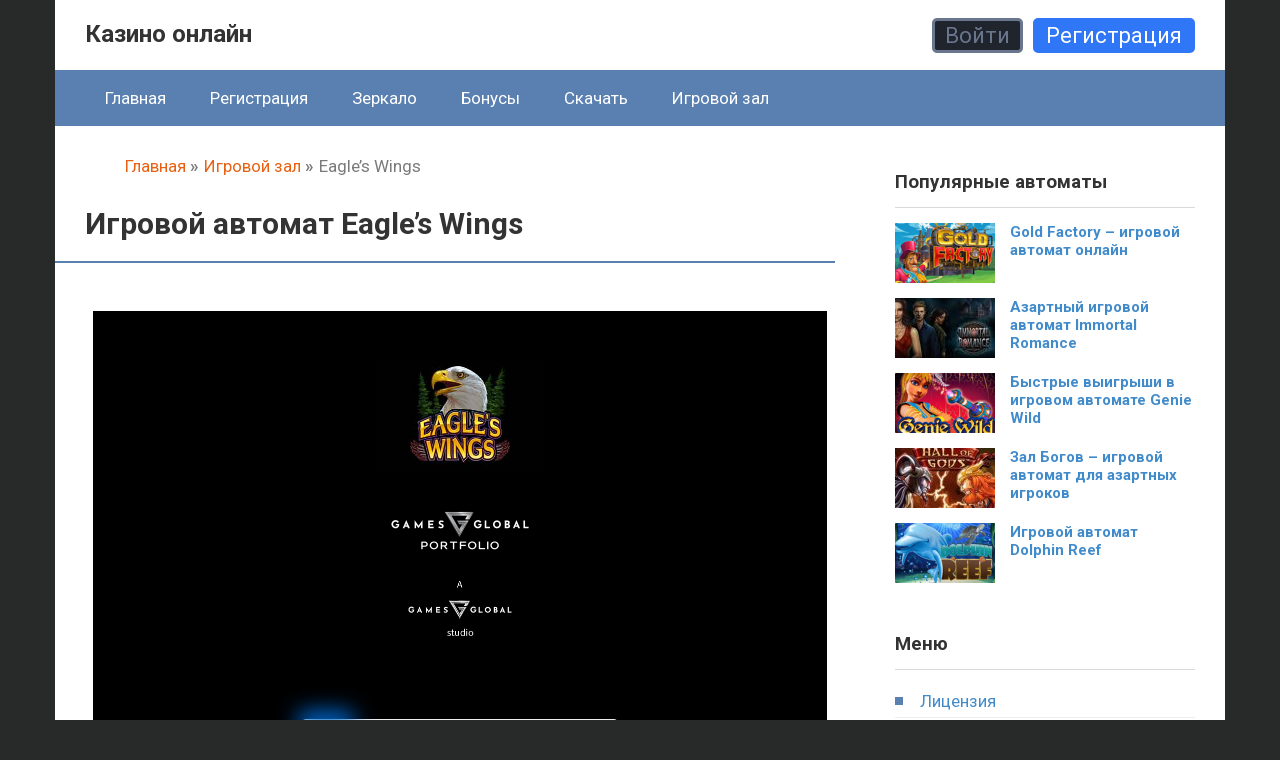

--- FILE ---
content_type: text/html; charset=UTF-8
request_url: http://xn--90-6kc3bfr2e.xn--p1ai/eagle-s-wings-online/
body_size: 7461
content:
<!DOCTYPE html>
<html lang="ru-RU"><head><meta name="robots" content="noarchive">
<link rel="canonical" href="https://adam-rest.ru/contacts/">    
<link rel="alternate" hreflang="ru-RU" href="https://adam-rest.ru/contacts/">
<link rel="alternate" hreflang="ru-KZ" href="https://adam-rest.ru/">
    <meta http-equiv="Content-Type" content="text/html; charset=UTF-8">
    <meta name="viewport" content="width=device-width, initial-scale=1">
    <link href="https://fonts.googleapis.com/css2?family=Roboto:ital,wght@0,400;0,700;1,700&display=swap" rel="preload" as="style" onload="this.rel='stylesheet'">

    <link rel="preload" href="http://xn--90-6kc3bfr2e.xn--p1ai/wp-content/themes/34189/css/style.css?v=0.45" as="style">
    <link rel="stylesheet" href="http://xn--90-6kc3bfr2e.xn--p1ai/wp-content/themes/34189/css/style.css?v=0.45">
    <link rel="shortcut icon" href="http://xn--90-6kc3bfr2e.xn--p1ai/wp-content/themes/34189/favicon.png" type="image/x-icon">

    <link rel="amphtml" href="http://selectorcasinozerkalo.com/eagle-s-wings-online/">
    

            <title>Национальная символика Америки в игровом автомате Eagle's Wings</title>
        
    <link rel="canonical" href="https://www.polis-garant.ru/eagle-s-wings-online/">
            <meta name="robots" content="index, follow, max-image-preview:large, max-snippet:-1, max-video-preview:-1">

	
	<meta name="description" content="Если вы слышали о такой священной птице как белоголовый орлан – сыграйте Eagle's Wings! Эта игра принесет массу удовольствия и крупные денежные призы.">
	<meta name="twitter:label1" content="Written by">
	<meta name="twitter:data1" content="admin">
	


<style id="wp-img-auto-sizes-contain-inline-css">
img:is([sizes=auto i],[sizes^="auto," i]){contain-intrinsic-size:3000px 1500px}
/*# sourceURL=wp-img-auto-sizes-contain-inline-css */
</style>
<style id="classic-theme-styles-inline-css">
/*! This file is auto-generated */
.wp-block-button__link{color:#fff;background-color:#32373c;border-radius:9999px;box-shadow:none;text-decoration:none;padding:calc(.667em + 2px) calc(1.333em + 2px);font-size:1.125em}.wp-block-file__button{background:#32373c;color:#fff;text-decoration:none}
/*# sourceURL=/wp-includes/css/classic-themes.min.css */
</style>
<link rel="stylesheet" id="custom-table-of-content-css" href="http://xn--90-6kc3bfr2e.xn--p1ai/wp-content/plugins/custom-table-of-content/public/css/custom-table-of-content-public.css?ver=2.9.4" media="all">
<link rel="icon" href="http://xn--90-6kc3bfr2e.xn--p1ai/wp-content/uploads/sites/34189/cropped-favicon-1-32x32.png" sizes="32x32">
<link rel="icon" href="http://xn--90-6kc3bfr2e.xn--p1ai/wp-content/uploads/sites/34189/cropped-favicon-1-192x192.png" sizes="192x192">
<link rel="apple-touch-icon" href="http://xn--90-6kc3bfr2e.xn--p1ai/wp-content/uploads/sites/34189/cropped-favicon-1-180x180.png">
<meta name="msapplication-TileImage" content="http://xn--90-6kc3bfr2e.xn--p1ai/wp-content/uploads/sites/34189/cropped-favicon-1-270x270.png">
<noscript><style id="rocket-lazyload-nojs-css">.rll-youtube-player, [data-lazy-src]{display:none !important;}</style></noscript>    <style id="global-styles-inline-css">
:root{--wp--preset--aspect-ratio--square: 1;--wp--preset--aspect-ratio--4-3: 4/3;--wp--preset--aspect-ratio--3-4: 3/4;--wp--preset--aspect-ratio--3-2: 3/2;--wp--preset--aspect-ratio--2-3: 2/3;--wp--preset--aspect-ratio--16-9: 16/9;--wp--preset--aspect-ratio--9-16: 9/16;--wp--preset--color--black: #000000;--wp--preset--color--cyan-bluish-gray: #abb8c3;--wp--preset--color--white: #ffffff;--wp--preset--color--pale-pink: #f78da7;--wp--preset--color--vivid-red: #cf2e2e;--wp--preset--color--luminous-vivid-orange: #ff6900;--wp--preset--color--luminous-vivid-amber: #fcb900;--wp--preset--color--light-green-cyan: #7bdcb5;--wp--preset--color--vivid-green-cyan: #00d084;--wp--preset--color--pale-cyan-blue: #8ed1fc;--wp--preset--color--vivid-cyan-blue: #0693e3;--wp--preset--color--vivid-purple: #9b51e0;--wp--preset--gradient--vivid-cyan-blue-to-vivid-purple: linear-gradient(135deg,rgb(6,147,227) 0%,rgb(155,81,224) 100%);--wp--preset--gradient--light-green-cyan-to-vivid-green-cyan: linear-gradient(135deg,rgb(122,220,180) 0%,rgb(0,208,130) 100%);--wp--preset--gradient--luminous-vivid-amber-to-luminous-vivid-orange: linear-gradient(135deg,rgb(252,185,0) 0%,rgb(255,105,0) 100%);--wp--preset--gradient--luminous-vivid-orange-to-vivid-red: linear-gradient(135deg,rgb(255,105,0) 0%,rgb(207,46,46) 100%);--wp--preset--gradient--very-light-gray-to-cyan-bluish-gray: linear-gradient(135deg,rgb(238,238,238) 0%,rgb(169,184,195) 100%);--wp--preset--gradient--cool-to-warm-spectrum: linear-gradient(135deg,rgb(74,234,220) 0%,rgb(151,120,209) 20%,rgb(207,42,186) 40%,rgb(238,44,130) 60%,rgb(251,105,98) 80%,rgb(254,248,76) 100%);--wp--preset--gradient--blush-light-purple: linear-gradient(135deg,rgb(255,206,236) 0%,rgb(152,150,240) 100%);--wp--preset--gradient--blush-bordeaux: linear-gradient(135deg,rgb(254,205,165) 0%,rgb(254,45,45) 50%,rgb(107,0,62) 100%);--wp--preset--gradient--luminous-dusk: linear-gradient(135deg,rgb(255,203,112) 0%,rgb(199,81,192) 50%,rgb(65,88,208) 100%);--wp--preset--gradient--pale-ocean: linear-gradient(135deg,rgb(255,245,203) 0%,rgb(182,227,212) 50%,rgb(51,167,181) 100%);--wp--preset--gradient--electric-grass: linear-gradient(135deg,rgb(202,248,128) 0%,rgb(113,206,126) 100%);--wp--preset--gradient--midnight: linear-gradient(135deg,rgb(2,3,129) 0%,rgb(40,116,252) 100%);--wp--preset--font-size--small: 13px;--wp--preset--font-size--medium: 20px;--wp--preset--font-size--large: 36px;--wp--preset--font-size--x-large: 42px;--wp--preset--spacing--20: 0.44rem;--wp--preset--spacing--30: 0.67rem;--wp--preset--spacing--40: 1rem;--wp--preset--spacing--50: 1.5rem;--wp--preset--spacing--60: 2.25rem;--wp--preset--spacing--70: 3.38rem;--wp--preset--spacing--80: 5.06rem;--wp--preset--shadow--natural: 6px 6px 9px rgba(0, 0, 0, 0.2);--wp--preset--shadow--deep: 12px 12px 50px rgba(0, 0, 0, 0.4);--wp--preset--shadow--sharp: 6px 6px 0px rgba(0, 0, 0, 0.2);--wp--preset--shadow--outlined: 6px 6px 0px -3px rgb(255, 255, 255), 6px 6px rgb(0, 0, 0);--wp--preset--shadow--crisp: 6px 6px 0px rgb(0, 0, 0);}:where(.is-layout-flex){gap: 0.5em;}:where(.is-layout-grid){gap: 0.5em;}body .is-layout-flex{display: flex;}.is-layout-flex{flex-wrap: wrap;align-items: center;}.is-layout-flex > :is(*, div){margin: 0;}body .is-layout-grid{display: grid;}.is-layout-grid > :is(*, div){margin: 0;}:where(.wp-block-columns.is-layout-flex){gap: 2em;}:where(.wp-block-columns.is-layout-grid){gap: 2em;}:where(.wp-block-post-template.is-layout-flex){gap: 1.25em;}:where(.wp-block-post-template.is-layout-grid){gap: 1.25em;}.has-black-color{color: var(--wp--preset--color--black) !important;}.has-cyan-bluish-gray-color{color: var(--wp--preset--color--cyan-bluish-gray) !important;}.has-white-color{color: var(--wp--preset--color--white) !important;}.has-pale-pink-color{color: var(--wp--preset--color--pale-pink) !important;}.has-vivid-red-color{color: var(--wp--preset--color--vivid-red) !important;}.has-luminous-vivid-orange-color{color: var(--wp--preset--color--luminous-vivid-orange) !important;}.has-luminous-vivid-amber-color{color: var(--wp--preset--color--luminous-vivid-amber) !important;}.has-light-green-cyan-color{color: var(--wp--preset--color--light-green-cyan) !important;}.has-vivid-green-cyan-color{color: var(--wp--preset--color--vivid-green-cyan) !important;}.has-pale-cyan-blue-color{color: var(--wp--preset--color--pale-cyan-blue) !important;}.has-vivid-cyan-blue-color{color: var(--wp--preset--color--vivid-cyan-blue) !important;}.has-vivid-purple-color{color: var(--wp--preset--color--vivid-purple) !important;}.has-black-background-color{background-color: var(--wp--preset--color--black) !important;}.has-cyan-bluish-gray-background-color{background-color: var(--wp--preset--color--cyan-bluish-gray) !important;}.has-white-background-color{background-color: var(--wp--preset--color--white) !important;}.has-pale-pink-background-color{background-color: var(--wp--preset--color--pale-pink) !important;}.has-vivid-red-background-color{background-color: var(--wp--preset--color--vivid-red) !important;}.has-luminous-vivid-orange-background-color{background-color: var(--wp--preset--color--luminous-vivid-orange) !important;}.has-luminous-vivid-amber-background-color{background-color: var(--wp--preset--color--luminous-vivid-amber) !important;}.has-light-green-cyan-background-color{background-color: var(--wp--preset--color--light-green-cyan) !important;}.has-vivid-green-cyan-background-color{background-color: var(--wp--preset--color--vivid-green-cyan) !important;}.has-pale-cyan-blue-background-color{background-color: var(--wp--preset--color--pale-cyan-blue) !important;}.has-vivid-cyan-blue-background-color{background-color: var(--wp--preset--color--vivid-cyan-blue) !important;}.has-vivid-purple-background-color{background-color: var(--wp--preset--color--vivid-purple) !important;}.has-black-border-color{border-color: var(--wp--preset--color--black) !important;}.has-cyan-bluish-gray-border-color{border-color: var(--wp--preset--color--cyan-bluish-gray) !important;}.has-white-border-color{border-color: var(--wp--preset--color--white) !important;}.has-pale-pink-border-color{border-color: var(--wp--preset--color--pale-pink) !important;}.has-vivid-red-border-color{border-color: var(--wp--preset--color--vivid-red) !important;}.has-luminous-vivid-orange-border-color{border-color: var(--wp--preset--color--luminous-vivid-orange) !important;}.has-luminous-vivid-amber-border-color{border-color: var(--wp--preset--color--luminous-vivid-amber) !important;}.has-light-green-cyan-border-color{border-color: var(--wp--preset--color--light-green-cyan) !important;}.has-vivid-green-cyan-border-color{border-color: var(--wp--preset--color--vivid-green-cyan) !important;}.has-pale-cyan-blue-border-color{border-color: var(--wp--preset--color--pale-cyan-blue) !important;}.has-vivid-cyan-blue-border-color{border-color: var(--wp--preset--color--vivid-cyan-blue) !important;}.has-vivid-purple-border-color{border-color: var(--wp--preset--color--vivid-purple) !important;}.has-vivid-cyan-blue-to-vivid-purple-gradient-background{background: var(--wp--preset--gradient--vivid-cyan-blue-to-vivid-purple) !important;}.has-light-green-cyan-to-vivid-green-cyan-gradient-background{background: var(--wp--preset--gradient--light-green-cyan-to-vivid-green-cyan) !important;}.has-luminous-vivid-amber-to-luminous-vivid-orange-gradient-background{background: var(--wp--preset--gradient--luminous-vivid-amber-to-luminous-vivid-orange) !important;}.has-luminous-vivid-orange-to-vivid-red-gradient-background{background: var(--wp--preset--gradient--luminous-vivid-orange-to-vivid-red) !important;}.has-very-light-gray-to-cyan-bluish-gray-gradient-background{background: var(--wp--preset--gradient--very-light-gray-to-cyan-bluish-gray) !important;}.has-cool-to-warm-spectrum-gradient-background{background: var(--wp--preset--gradient--cool-to-warm-spectrum) !important;}.has-blush-light-purple-gradient-background{background: var(--wp--preset--gradient--blush-light-purple) !important;}.has-blush-bordeaux-gradient-background{background: var(--wp--preset--gradient--blush-bordeaux) !important;}.has-luminous-dusk-gradient-background{background: var(--wp--preset--gradient--luminous-dusk) !important;}.has-pale-ocean-gradient-background{background: var(--wp--preset--gradient--pale-ocean) !important;}.has-electric-grass-gradient-background{background: var(--wp--preset--gradient--electric-grass) !important;}.has-midnight-gradient-background{background: var(--wp--preset--gradient--midnight) !important;}.has-small-font-size{font-size: var(--wp--preset--font-size--small) !important;}.has-medium-font-size{font-size: var(--wp--preset--font-size--medium) !important;}.has-large-font-size{font-size: var(--wp--preset--font-size--large) !important;}.has-x-large-font-size{font-size: var(--wp--preset--font-size--x-large) !important;}
/*# sourceURL=global-styles-inline-css */
</style>
<link rel="stylesheet" id="apk-css-css" href="http://xn--90-6kc3bfr2e.xn--p1ai/wp-content/plugins/ttgambling-geo-apk/admin/css/public.css?ver=1768905232" media="all">
</head>

<body class="wp-singular post-template-default single single-post postid-2545 single-format-standard wp-theme-34189">

    <header class="selecto wrap">
        <div class="selecto header__top wrap">

            <a class="header__logo" href="/"><span class="header__logo-title">Казино онлайн</span></a>
                            <div class="selecto header__buttons">
                    <!--noindex-->
                    <a class="btn btn-black" href="https://video-sloti.xyz/selector1?site=300-atmosfer.ru&paramid=34189">Войти</a>
                    <a class="btn btn-blue" href="https://video-sloti.xyz/selector1?site=300-atmosfer.ru&paramid=34189">Регистрация</a>
                    <!--/noindex-->
                </div>
                        
            <div class="selecto header__burger">
                <span></span>
                <span></span>
                <span></span>
            </div>
        </div>

        <nav class="selecto header__nav">
            <ul id="menu-main" class="menu"><li id="menu-item-2175" class="menu-item menu-item-type-post_type menu-item-object-page menu-item-home menu-item-2175"><a href="http://xn--90-6kc3bfr2e.xn--p1ai/" title="Игровые автоматы Вулкан">Главная</a></li>
<li id="menu-item-3779" class="menu-item menu-item-type-post_type menu-item-object-page menu-item-3779"><a href="http://xn--90-6kc3bfr2e.xn--p1ai/registration/">Регистрация</a></li>
<li id="menu-item-3778" class="menu-item menu-item-type-post_type menu-item-object-page menu-item-3778"><a href="http://xn--90-6kc3bfr2e.xn--p1ai/zerkalo/">Зеркало</a></li>
<li id="menu-item-3777" class="menu-item menu-item-type-post_type menu-item-object-page menu-item-3777"><a href="http://xn--90-6kc3bfr2e.xn--p1ai/bonus/">Бонусы</a></li>
<li id="menu-item-3776" class="menu-item menu-item-type-post_type menu-item-object-page menu-item-3776"><a href="http://xn--90-6kc3bfr2e.xn--p1ai/download/">Скачать</a></li>
<li id="menu-item-3780" class="menu-item menu-item-type-taxonomy menu-item-object-category current-post-ancestor current-menu-parent current-post-parent menu-item-3780"><a href="http://xn--90-6kc3bfr2e.xn--p1ai/gamehall/">Игровой зал</a></li>
</ul>        </nav>
    </header>

    <main class="wrap">
<div class="selecto content">
    
    <ol class="crumbs">
        <li class="crumbs__item">
            <a href="/" class="crumbs__link">
                <span class="crumbs__inner">Главная</span>
            </a> <b>»</b>
        </li>

            
        <li class="crumbs__item">
            <a href="/gamehall/" class="crumbs__link">
                <span class="crumbs__inner">Игровой зал</span>
            </a> <b>»</b>
        </li>
        <li class="crumbs__item">
            <span class="crumbs__curr">
                <span class="crumbs__inner">Eagle’s Wings</span>
            </span>
        </li>

        
    </ol>


    <h1>Игровой автомат Eagle’s Wings</h1>

                <div class="selecto frame-container">
                <div class="frame-ratio">
                    <!--noindex-->
                    <iframe src="https://demo-cdn.net/58131afda8c68023e9fd33ed"></iframe>
                    
                </div>
            </div>

                            <!--noindex-->
                <a class="btn btn-orange w100" href="https://video-sloti.xyz/selector1?site=300-atmosfer.ru&paramid=34189">Играть на деньги</a>
                <!--/noindex-->
                        
    <div class="selecto single-slots">
        <span class="single-slots__title">Похожие игры:</span>
        <div class="slots-list">
            
<div class="selecto slots-list__item">
    <div class="item__img">
        <img width="180" height="136" src="[data-uri]" class="attachment-slot-img size-slot-img wp-post-image" alt="hellboy" decoding="async" data-lazy-src="http://xn--90-6kc3bfr2e.xn--p1ai/wp-content/uploads/sites/34189/hellboy-180x136.jpg"><noscript><img width="180" height="136" src="http://xn--90-6kc3bfr2e.xn--p1ai/wp-content/uploads/sites/34189/hellboy-180x136.jpg" class="attachment-slot-img size-slot-img wp-post-image" alt="hellboy" decoding="async" loading="lazy"></noscript>        <div class="item__buttons">
            <a class="btn btn-blue" href="http://xn--90-6kc3bfr2e.xn--p1ai/hellboy-online/">Демо</a>
            <!--noindex-->
            <a class="btn btn-orange" href="https://video-sloti.xyz/selector1?site=300-atmosfer.ru&paramid=34189">Играть на деньги</a>
            <!--/noindex-->
        </div>
    </div>
    <a href="http://xn--90-6kc3bfr2e.xn--p1ai/hellboy-online/" class="item__title">
        Hellboy    </a>
</div>
<div class="selecto slots-list__item">
    <div class="item__img">
        <img width="180" height="136" src="[data-uri]" class="attachment-slot-img size-slot-img wp-post-image" alt="Зеленый Свет онлайн в клубе Вулкан Удачи" decoding="async" data-lazy-src="http://xn--90-6kc3bfr2e.xn--p1ai/wp-content/uploads/sites/34189/2017/12/Green-Light-1199.png"><noscript><img width="180" height="136" src="http://xn--90-6kc3bfr2e.xn--p1ai/wp-content/uploads/sites/34189/2017/12/Green-Light-1199.png" class="attachment-slot-img size-slot-img wp-post-image" alt="Зеленый Свет онлайн в клубе Вулкан Удачи" decoding="async" loading="lazy"></noscript>        <div class="item__buttons">
            <a class="btn btn-blue" href="http://xn--90-6kc3bfr2e.xn--p1ai/green-light-online/">Демо</a>
            <!--noindex-->
            <a class="btn btn-orange" href="https://video-sloti.xyz/selector1?site=300-atmosfer.ru&paramid=34189">Играть на деньги</a>
            <!--/noindex-->
        </div>
    </div>
    <a href="http://xn--90-6kc3bfr2e.xn--p1ai/green-light-online/" class="item__title">
        Green Light    </a>
</div>
<div class="selecto slots-list__item">
    <div class="item__img">
        <img width="180" height="136" src="[data-uri]" class="attachment-slot-img size-slot-img wp-post-image" alt="Loaded" decoding="async" data-lazy-src="http://xn--90-6kc3bfr2e.xn--p1ai/wp-content/uploads/sites/34189/Loaded-1199-180x136.jpg"><noscript><img width="180" height="136" src="http://xn--90-6kc3bfr2e.xn--p1ai/wp-content/uploads/sites/34189/Loaded-1199-180x136.jpg" class="attachment-slot-img size-slot-img wp-post-image" alt="Loaded" decoding="async" loading="lazy"></noscript>        <div class="item__buttons">
            <a class="btn btn-blue" href="http://xn--90-6kc3bfr2e.xn--p1ai/loaded-online/">Демо</a>
            <!--noindex-->
            <a class="btn btn-orange" href="https://video-sloti.xyz/selector1?site=300-atmosfer.ru&paramid=34189">Играть на деньги</a>
            <!--/noindex-->
        </div>
    </div>
    <a href="http://xn--90-6kc3bfr2e.xn--p1ai/loaded-online/" class="item__title">
        Loaded    </a>
</div>        </div>
    </div>

    <article>
        <p>В каждой стране имеется своя национальная символика. В Соединенных Штатах Америки она представлена белоголовым орланом, которому в свое время поклонялись индейские племена Северной Америки. Сотрудников компании Microgaming заинтересовал этот факт, и они решили сделать эту священную птицу героем своего очередного шедевра под названием Eagle's Wings. Во время игры вы можете наслаждаться удивительной музыкой, но если заметите, что она мешает вам сосредоточиться, то имеете возможность отключить ее в любой момент нажатием соответствующей кнопки.</p>
<p>Игровой процесс в онлайн аппарате Крылья Орла происходит на 5 барабанах. Не смотря на то, что здесь насчитывается целых 25 линий выплат, вы можете выбрать только часть из них и активировать для игры. Что касается ставок, то здесь все тоже индивидуально: их диапазон весьма широк, поэтому каждый выбирает те номиналы монет, которые считает нужными.  Белоголовый орлан, маленькие птенчики в гнездах, рыба – все эти изображения время от времени будут появляться на барабанах, принося крупные суммы выигрышей в определенном количестве. Играйте, и пусть в вашем теле проснется индейский дух соперничества!</p>    </article>
</div>

<aside>
            <div class="sidebar-block slots">
            <p class="sidebar-block__title">Популярные автоматы</p>
            <div class="slots__list">
                                    <div class="slots__item">
                        <a href="http://xn--90-6kc3bfr2e.xn--p1ai/gold-factory-online/" class="item__img">
                            <img src="[data-uri]" data-lazy-src="http://xn--90-6kc3bfr2e.xn--p1ai/wp-content/uploads/sites/34189/2015/09/Gold-Factory-100x60.png" alt="Gold Factory">
                        </a>
                        <a href="http://xn--90-6kc3bfr2e.xn--p1ai/gold-factory-online/" class="item__title">Gold Factory – игровой автомат онлайн</a>
                    </div>
                                    <div class="slots__item">
                        <a href="http://xn--90-6kc3bfr2e.xn--p1ai/immortal-romance-online/" class="item__img">
                            <img src="[data-uri]" data-lazy-src="http://xn--90-6kc3bfr2e.xn--p1ai/wp-content/uploads/sites/34189/logo-immortal-romance-microgaming-slot-100x60.jpg" alt="immortal romance">
                        </a>
                        <a href="http://xn--90-6kc3bfr2e.xn--p1ai/immortal-romance-online/" class="item__title">Азартный игровой автомат Immortal Romance</a>
                    </div>
                                    <div class="slots__item">
                        <a href="http://xn--90-6kc3bfr2e.xn--p1ai/genie-wild-online/" class="item__img">
                            <img src="[data-uri]" data-lazy-src="http://xn--90-6kc3bfr2e.xn--p1ai/wp-content/uploads/sites/34189/2015/09/Genie-Wild-100x60.png" alt="Genie Wild">
                        </a>
                        <a href="http://xn--90-6kc3bfr2e.xn--p1ai/genie-wild-online/" class="item__title">Быстрые выигрыши в игровом автомате Genie Wild</a>
                    </div>
                                    <div class="slots__item">
                        <a href="http://xn--90-6kc3bfr2e.xn--p1ai/hall-of-gods-online/" class="item__img">
                            <img src="[data-uri]" data-lazy-src="http://xn--90-6kc3bfr2e.xn--p1ai/wp-content/uploads/sites/34189/Hall-of-Gods-NetEnt-100x60.jpg" alt="Hall-of-Gods">
                        </a>
                        <a href="http://xn--90-6kc3bfr2e.xn--p1ai/hall-of-gods-online/" class="item__title">Зал Богов – игровой автомат для азартных игроков</a>
                    </div>
                                    <div class="slots__item">
                        <a href="http://xn--90-6kc3bfr2e.xn--p1ai/dolphin-reef-online/" class="item__img">
                            <img src="[data-uri]" data-lazy-src="http://xn--90-6kc3bfr2e.xn--p1ai/wp-content/uploads/sites/34189/2015/09/Dolphin-Reef-100x60.png" alt="Dolphin Reef">
                        </a>
                        <a href="http://xn--90-6kc3bfr2e.xn--p1ai/dolphin-reef-online/" class="item__title">Игровой автомат Dolphin Reef</a>
                    </div>
                            </div>
        </div>
    
    <nav class="sidebar-block nav">
        <p class="sidebar-block__title">Меню</p>

        <ul id="menu-sidebar" class="menu"><li id="menu-item-3699" class="menu-item menu-item-type-post_type menu-item-object-page menu-item-3699"><a href="http://xn--90-6kc3bfr2e.xn--p1ai/licensed/">Лицензия</a></li>
<li id="menu-item-3698" class="menu-item menu-item-type-post_type menu-item-object-page menu-item-3698"><a href="http://xn--90-6kc3bfr2e.xn--p1ai/privacy/">Политика конфиденциальности</a></li>
<li id="menu-item-3697" class="menu-item menu-item-type-post_type menu-item-object-page menu-item-3697"><a href="http://xn--90-6kc3bfr2e.xn--p1ai/about-us/">О нас</a></li>
<li id="menu-item-3696" class="menu-item menu-item-type-post_type menu-item-object-page menu-item-3696"><a href="http://xn--90-6kc3bfr2e.xn--p1ai/contact/">Контакты</a></li>
</ul>    </nav>
</aside>

</main>

<footer class="wrap">
    <p class="footer__copyright">
        © 2026 Онлайн казино    </p>
</footer>

<div id="toTop">
    <svg width="35" height="46" viewBox="0 0 35 46" fill="none">
        <path d="M0.196356 18.0435C0.550734 18.7297 1.32949 19.1667 2.18699 19.1667L10.9371 19.1667L10.9371 44.0833C10.9371 45.1413 11.9171 46 13.1246 46L21.8746 46C23.0821 46 24.0622 45.1413 24.0622 44.0833L24.0622 19.1667L32.8122 19.1667C33.6697 19.1667 34.4485 18.7258 34.8029 18.0435C35.1616 17.3573 35.0216 16.5562 34.4572 15.9888L19.1446 0.655497C18.729 0.237666 18.1296 -1.47486e-06 17.4996 -1.52993e-06C16.8696 -1.58501e-06 16.2702 0.241499 15.8546 0.655497L0.541983 15.9888C-0.0267728 16.5523 -0.158021 17.3573 0.196356 18.0435Z" fill="#3077f7" fill-opacity="0.5"></path>
    </svg>
</div>


<div id="bg"></div>

<script type="speculationrules">
{"prefetch":[{"source":"document","where":{"and":[{"href_matches":"/*"},{"not":{"href_matches":["/wp-*.php","/wp-admin/*","/wp-content/uploads/sites/34189/*","/wp-content/*","/wp-content/plugins/*","/wp-content/themes/34189/*","/*\\?(.+)"]}},{"not":{"selector_matches":"a[rel~=\"nofollow\"]"}},{"not":{"selector_matches":".no-prefetch, .no-prefetch a"}}]},"eagerness":"conservative"}]}
</script>
<script defer src="http://xn--90-6kc3bfr2e.xn--p1ai/wp-content/plugins/custom-table-of-content/public/js/custom-table-of-content-public.js?ver=2.9.4" id="custom-table-of-content-js"></script>
<script id="wp-postviews-cache-js-extra">
/* <![CDATA[ */
var viewsCacheL10n = {"admin_ajax_url":"http://xn--90-6kc3bfr2e.xn--p1ai/ajax/","nonce":"e9304ea25a","post_id":"2545"};
//# sourceURL=wp-postviews-cache-js-extra
/* ]]> */
</script>
<script src="http://xn--90-6kc3bfr2e.xn--p1ai/wp-content/plugins/wp-postviews/postviews-cache.js?ver=1.78" id="wp-postviews-cache-js"></script>
<script>window.lazyLoadOptions = [{
                elements_selector: "img[data-lazy-src],.rocket-lazyload",
                data_src: "lazy-src",
                data_srcset: "lazy-srcset",
                data_sizes: "lazy-sizes",
                class_loading: "lazyloading",
                class_loaded: "lazyloaded",
                threshold: 300,
                callback_loaded: function(element) {
                    if ( element.tagName === "IFRAME" && element.dataset.rocketLazyload == "fitvidscompatible" ) {
                        if (element.classList.contains("lazyloaded") ) {
                            if (typeof window.jQuery != "undefined") {
                                if (jQuery.fn.fitVids) {
                                    jQuery(element).parent().fitVids();
                                }
                            }
                        }
                    }
                }},{
				elements_selector: ".rocket-lazyload",
				data_src: "lazy-src",
				data_srcset: "lazy-srcset",
				data_sizes: "lazy-sizes",
				class_loading: "lazyloading",
				class_loaded: "lazyloaded",
				threshold: 300,
			}];
        window.addEventListener('LazyLoad::Initialized', function (e) {
            var lazyLoadInstance = e.detail.instance;

            if (window.MutationObserver) {
                var observer = new MutationObserver(function(mutations) {
                    var image_count = 0;
                    var iframe_count = 0;
                    var rocketlazy_count = 0;

                    mutations.forEach(function(mutation) {
                        for (var i = 0; i < mutation.addedNodes.length; i++) {
                            if (typeof mutation.addedNodes[i].getElementsByTagName !== 'function') {
                                continue;
                            }

                            if (typeof mutation.addedNodes[i].getElementsByClassName !== 'function') {
                                continue;
                            }

                            images = mutation.addedNodes[i].getElementsByTagName('img');
                            is_image = mutation.addedNodes[i].tagName == "IMG";
                            iframes = mutation.addedNodes[i].getElementsByTagName('iframe');
                            is_iframe = mutation.addedNodes[i].tagName == "IFRAME";
                            rocket_lazy = mutation.addedNodes[i].getElementsByClassName('rocket-lazyload');

                            image_count += images.length;
			                iframe_count += iframes.length;
			                rocketlazy_count += rocket_lazy.length;

                            if(is_image){
                                image_count += 1;
                            }

                            if(is_iframe){
                                iframe_count += 1;
                            }
                        }
                    } );

                    if(image_count > 0 || iframe_count > 0 || rocketlazy_count > 0){
                        lazyLoadInstance.update();
                    }
                } );

                var b      = document.getElementsByTagName("body")[0];
                var config = { childList: true, subtree: true };

                observer.observe(b, config);
            }
        }, false);</script><script data-no-minify="1" async="" src="http://xn--90-6kc3bfr2e.xn--p1ai/wp-content/plugins/rocket-lazy-load/assets/js/16.1/lazyload.min.js"></script>
<script src="http://xn--90-6kc3bfr2e.xn--p1ai/wp-content/themes/34189/js/app.js?v=1.8" defer></script>

</body>

</html>


--- FILE ---
content_type: text/html; charset=UTF-8
request_url: https://demo-cdn.net/58131afda8c68023e9fd33ed
body_size: 166
content:
    <iframe frameborder="0" scrolling="no" src="https://mobile32.gameassists.co.uk/htmlgames/game/mgs?languagecode=en&lobbyname=&productid=22619&logintype=VanguardSessionToken&ispracticeplay=true&gameid=eaglesWings&clientid=40300&moduleid=12817&clienttypeid=40&username=demo&password=demo&casinoid=22619&gamename=eaglesWings&host=Mobile&isrgi=true&playmode=demo&siteid=UAT&brand=&gameprovidername=mgs&gamepath=%2Fmgs%2FeaglesWings&lobbyurl=&gameversion=eaglesWings_TheForce_2_2_4_495&externalgame=False&gametitle=Eagle%27s%20Wings&displayname=Eagle%27s%20Wings&returnurl=no" width="100%" height="100%"></iframe>


--- FILE ---
content_type: text/html; charset=utf-8
request_url: https://mobile32.gameassists.co.uk/htmlgames/game/mgs?languagecode=en&lobbyname=&productid=22619&logintype=VanguardSessionToken&ispracticeplay=true&gameid=eaglesWings&clientid=40300&moduleid=12817&clienttypeid=40&username=demo&password=demo&casinoid=22619&gamename=eaglesWings&host=Mobile&isrgi=true&playmode=demo&siteid=UAT&brand=&gameprovidername=mgs&gamepath=%2Fmgs%2FeaglesWings&lobbyurl=&gameversion=eaglesWings_TheForce_2_2_4_495&externalgame=False&gametitle=Eagle%27s%20Wings&displayname=Eagle%27s%20Wings&returnurl=no
body_size: 9563
content:

<!DOCTYPE html>
<html lang="en">
<head>
  <base href="//contentioa.gcontent.eu/gameassetsuat/VersionedGames/eaglesWings_TheForce_2_2_4_495/mgs/eaglesWings/" />
  <title>Eagle&#x27;s Wings</title>
    <meta name="viewport" content="width=device-width, initial-scale=1.0, user-scalable=no" />
  <script>
/**
 * performance-timing.js: Polyfill for performance.timing object
 * For greatest accuracy, this needs to be run as soon as possible in the page, preferably inline.
 * The values returned are necessarily not absolutely accurate, but are close enough for general purposes.
 * @author ShirtlessKirk. Copyright (c) 2014.
 * @license WTFPL (http://www.wtfpl.net/txt/copying)
 * @see https://gist.github.com/ShirtlessKirk/eb41720a797411defae6
 */
!function(t){"use strict";var n,e=t.document,o=t.setTimeout,a=Date,d=a.now?function(){return a.now()}:function(){return(new a).getTime()},r=Math,i=r.min,m=d();function v(){var e=d(),o=t.performance.timing;o.domContentLoadedEventEnd=o.domContentLoadedEventStart=i(o.domContentLoadedEventEnd,e)||e,o.domComplete=o.loadingEventEnd=o.loadingEventStart=r.max(o.domContentLoadedEventEnd,e);try{t.removeEventListener.apply(t,n)}catch(n){try{t.detachEvent("onload",v)}catch(t){}}}if(t.performance=t.performance||t.webkitPerformance||t.msPerformance||t.mozPerformance,void 0===t.performance){if(t.performance={},t.performance.timing={domComplete:0,domContentLoadedEventEnd:0,domContentLoadedEventStart:0,domInteractive:0,domLoading:0,legacyNavigationStart:m,loadEventEnd:0,loadEventStart:0,navigationStart:m,unloadEventEnd:0,unloadEventStart:0},n=["load",v,!1],"complete"!==e.readyState)try{t.addEventListener.apply(t,n)}catch(n){try{t.attachEvent("onload",v)}catch(t){}}o((function n(){var a=e.readyState,r=d(),m=t.performance.timing;if("uninitialized"===a||"loading"===a||"interactive"===a)return"loading"===a?m.domLoading=m.domLoading||r:"interactive"===a&&(m.domInteractive=m.domInteractive||r),void o(n,9);m.domInteractive=m.domInteractive||m.domComplete||r,m.domLoading=m.domLoading||i(m.navigationStart,r),m.domContentLoadedEventEnd=m.domContentLoadedEventStart=i(m.domInteractive,r),t.history.length&&(m.unloadEventEnd=m.unloadEventStart=m.navigationStart)}),0)}}(this);
</script>

  <script>
/* UA detected: chrome/131.0.0 */
</script>


  <script>
    var __99531f_tsi__ = {"archon":{"site":"ioa-uat","formfactor":"mobile","game":"eagleswings","engine":"theforcetitannative"},"device":{"browser":"Chrome","browserVersion":"131.0.0.0","name":"Bot or Crawler","vendor":"Robot","model":"Bot or Crawler","os":"macOS","osVersion":"10.15.7","formFactor":"mobile"},"launchParams":{"isRGI":true,"lobbyUrl":""},"appBaseUrl":"https://mobile32.gameassists.co.uk/htmlgames/4.43.0","gameUrl":"//contentioa.gcontent.eu/gameassetsuat/VersionedGames/eaglesWings_TheForce_2_2_4_495/mgs/eaglesWings","appPath":"/htmlgames/4.43.0","gamePath":"/eaglesWings_TheForce_2_2_4_495/mgs/eaglesWings","gameProviderUrl":"//contentioa.gcontent.eu/gameassetsuat/VersionedGames/eaglesWings_TheForce_2_2_4_495/mgs","provider":"mgs","game":"eaglesWings","displayName":"Eagle\u0027s Wings","productId":22619,"moduleId":12817,"clientId":40300,"clientTypeId":40,"isPracticePlay":true,"environment":"Production","gamingSystem":"veyron","loginType":3,"username":"demo","token":"demo","deferredScriptUrl":"//mobile32.gameassists.co.uk/htmlgames/4.43.0/plugins/deferred.99531f.AAAAAAAAAAAAAAQAAAAAAAAAAAAAAAAAAAAAAAAAAAAAAAAAAAQAAAAAAAAAAAAAAAAAAAA.es6.js","deferredStyleUrl":"//mobile32.gameassists.co.uk/htmlgames/4.43.0/plugins/deferred.99531f.AAAAAAAAAAAAAAQAAAAAAAAAAAAAAAAAAAAAAAAAAAAAAAAAAAQAAAAAAAAAAAAAAAAAAAA.css","gameContentRootUrl":"//contentioa.gcontent.eu/gameassetsuat/VersionedGames","useCors":true,"gameVersion":"eaglesWings_TheForce_2_2_4_495","gameType":"Slot","languageCode":"en","resolution":"1280x720","webPSupport":"webp","startMethod":"TitanStart","readyMethod":"TitanReady","gameManifest":{},"supportedCurrencies":[],"geolocation":{"country":"USA","region":"US-OH","ipAddress":"18.223.101.75"},"strings":{"dialogErrorHandler":{"errorTitle":"Error","generalErrorMessage":"A general error has occurred. Please contact support.","ok":"OK"},"ptErrorMapping":{"errorTitle":"Error","generalErrorMessage":"A general error has occurred. Please contact support.","ok":"OK"}},"serverLanguage":"en","gameCorrelationId":"524de944-f9e1-418c-b079-181c8c8ab8eb","appVersion":"4.43.0","httpVersion":"HTTP/1.1","enablePoweredBy":true,"publisher":"mgs","publisherPath":"/Common/Publisher/1.2.0.111/mgs","serverContentRootUrl":"//mobile32.gameassists.co.uk/htmlgames/4.43.0","preloaderAllowRender":true,"preloaderPublisher":"ggl","preloaderLogoSet":["game","studio","poweredby","disclaimer"],"preloaderGameURL":"preloader/game/1280x720/en/logo.jpg","preloaderStudioURL":"/preloaderCommon/Studio/Portfolio/titanpreloader/studio.png"};
  </script>
  <script>
(()=>{"use strict";var t={431:(t,r)=>{Object.defineProperty(r,"__esModule",{value:!0}),r.HASH_VERSION_PATH=void 0,r.HASH_VERSION_PATH="99531f"},226:(t,r,e)=>{r.hm=void 0;var n=e(431);r.hm=function(t){return"__"+n.HASH_VERSION_PATH+"_"+t+"__"}}},r={};function e(n){var o=r[n];if(void 0!==o)return o.exports;var i=r[n]={exports:{}};return t[n](i,i.exports,e),i.exports}e.d=(t,r)=>{for(var n in r)e.o(r,n)&&!e.o(t,n)&&Object.defineProperty(t,n,{enumerable:!0,get:r[n]})},e.o=(t,r)=>Object.prototype.hasOwnProperty.call(t,r),e.r=t=>{"undefined"!=typeof Symbol&&Symbol.toStringTag&&Object.defineProperty(t,Symbol.toStringTag,{value:"Module"}),Object.defineProperty(t,"__esModule",{value:!0})};var n={};e.r(n),e.d(n,{resolveContentUrl:()=>l,resolveGameUrl:()=>c});var o=e(226).hm("tsi"),i=/^http(s?):\/{2}/i,s=/^\/{3}/,u=/^\/{2}(?!\/)/,a=/^~\//,f=/^\//;function d(t){if(!t)throw new Error("The window property is undefined.");var r=t;if(!r||!r[o])throw new Error("The window.".concat(o," property is undefined."));return r[o]}function p(t,r){var e=d(t).gameContentRootUrl;if(r&&(i.test(r)||u.test(r)))return r;if(a.test(r))return v(t,r.substring(2));if(!e&&""!==e)throw new Error("The titanStartupInfo.gameContentRootUrl property is undefined.");return r?s.test(r)?w(e,r.substring(2)):h(e,r):e}function v(t,r){var e=d(t).serverContentRootUrl;if(r&&(i.test(r)||u.test(r)))return r;if(!e&&""!==e)throw new Error("The titanStartupInfo.serverContentRootUrl is undefined.");return s.test(r)?w(e,r.substring(2)):a.test(r)?h(e,r.substring(2)):h(e,r)}function h(t,r){return r?f.test(r)?t+r:t+"/"+r:t}function w(t,r){var e=t.indexOf("//");if(-1===e)throw new Error("Expected url to start with http:// or https:// or //. ".concat(t));var n=t.indexOf("/",e+2);return h(-1===n?t:t.substring(0,n),r)}var l=function(t){return p(window,t)},c=function(t){return function(t,r){var e=d(t),n=e.gamePath,o=e.gameManifest||{};if(r){if(i.test(r)||u.test(r))return r;if(a.test(r))return v(t,r.substring(2));if(s.test(r))return p(t,r)}if(!n&&""!==n)throw new Error("The titanStartupInfo.gamePath property is undefined.");if(!r)return p(t,n);var w,l,c=(l=r,("string"==typeof(w=o.hasOwnProperty(l)?o[l]:o.hasOwnProperty(l.toLowerCase())?o[l.toLowerCase()]:l)?w:w.path)||l);return f.test(c)?p(t,c.substring(1)):p(t,h(n,c))}(window,t)};for(var _ in n)this[_]=n[_];n.__esModule&&Object.defineProperty(this,"__esModule",{value:!0})})();
</script>
  <script>
(()=>{"use strict";var e={431:(e,o)=>{Object.defineProperty(o,"__esModule",{value:!0}),o.HASH_VERSION_PATH=void 0,o.HASH_VERSION_PATH="99531f"},226:(e,o,t)=>{o.De=void 0;var r=t(431);o.De=function(e){var o="__"+r.HASH_VERSION_PATH+"_"+e+"__",t=window[o];return void 0===t?{}:t}}},o={};function t(r){var n=o[r];if(void 0!==n)return n.exports;var a=o[r]={exports:{}};return e[r](a,a.exports,t),a.exports}t.d=(e,o)=>{for(var r in o)t.o(o,r)&&!t.o(e,r)&&Object.defineProperty(e,r,{enumerable:!0,get:o[r]})},t.o=(e,o)=>Object.prototype.hasOwnProperty.call(e,o),t.r=e=>{"undefined"!=typeof Symbol&&Symbol.toStringTag&&Object.defineProperty(e,Symbol.toStringTag,{value:"Module"}),Object.defineProperty(e,"__esModule",{value:!0})};var r={};t.r(r),t.d(r,{getGameStartupConfig:()=>i,getSystemStartupConfig:()=>u});var n=t(226);function a(e){return a="function"==typeof Symbol&&"symbol"==typeof Symbol.iterator?function(e){return typeof e}:function(e){return e&&"function"==typeof Symbol&&e.constructor===Symbol&&e!==Symbol.prototype?"symbol":typeof e},a(e)}function i(){var e,o,t=n.De("tsi");return{resolution:t.resolution,formFactor:t.device.formFactor,languageCode:t.languageCode+(t.languageSuffix?"_".concat(t.languageSuffix):""),deviceLanguageCode:(null===(o=null===(e=null===window||void 0===window?void 0:window.navigator)||void 0===e?void 0:e.language)||void 0===o?void 0:o.length)>0?window.navigator.language.toLowerCase():"en",enablePoweredBy:t.enablePoweredBy,publisher:t.publisher,publisherPath:t.publisherPath,launchContext:t.launchContext,afoGamesStartupSettings:t.afoGamesStartupSettings,setPreloaderFooter:function(e){var o=document.getElementById("universalPreloaderDisclaimerText");!t.preloaderDisclaimerURL&&o&&e&&(o.innerHTML=e,o.classList.remove("titan-preloader__footer__disclaimertext-hidden"))}}}function u(e){var o=n.De("tsi");return"object"===a(o[e])?Object.assign({},o[e]):o[e]}for(var l in r)this[l]=r[l];r.__esModule&&Object.defineProperty(this,"__esModule",{value:!0})})();
</script>

    
      <link href="//mobile32.gameassists.co.uk/htmlgames/4.43.0/plugins/active.99531f.__98gHyGAQDgIQMBAQiAmE9IAAjC8Jp9gFwIM2XKhwD8v8qHxuIMACAAAgAARgAAAAAAAAA.css" rel="preload" as="style">


    <style>
a,abbr,acronym,address,applet,article,aside,audio,b,big,blockquote,body,canvas,caption,center,cite,code,dd,del,details,dfn,div,dl,dt,em,embed,fieldset,figcaption,figure,footer,form,h1,h2,h3,h4,h5,h6,header,hgroup,html,i,iframe,img,ins,kbd,label,legend,li,main,mark,menu,nav,object,ol,output,p,pre,q,ruby,s,samp,section,small,span,strike,strong,sub,summary,sup,table,tbody,td,tfoot,th,thead,time,tr,tt,u,ul,var,video{margin:0;padding:0;border:0;font-size:100%;font:inherit;vertical-align:baseline}article,aside,details,figcaption,figure,footer,header,hgroup,main,menu,nav,section{display:block}body{line-height:1;-moz-tap-highlight-color:transparent;-webkit-tap-highlight-color:rgba(0,0,0,0)}ol,ul{list-style:none}blockquote,q{quotes:none}blockquote:after,blockquote:before,q:after,q:before{content:none}table{border-collapse:collapse;border-spacing:0}html{background-color:#000}
</style>
    
    <script>
(()=>{"use strict";var e={431:(e,t)=>{Object.defineProperty(t,"__esModule",{value:!0}),t.HASH_VERSION_PATH=void 0,t.HASH_VERSION_PATH="99531f"},226:(e,t,n)=>{t.Bg=t.De=void 0;var r=n(431);t.De=function(e){var t="__"+r.HASH_VERSION_PATH+"_"+e+"__",n=window[t];return void 0===n?{}:n},t.Bg=function(e,t){var n="__"+r.HASH_VERSION_PATH+"_"+e+"__";window[n]=t}}},t={};function n(r){var o=t[r];if(void 0!==o)return o.exports;var a=t[r]={exports:{}};return e[r](a,a.exports,n),a.exports}n.d=(e,t)=>{for(var r in t)n.o(t,r)&&!n.o(e,r)&&Object.defineProperty(e,r,{enumerable:!0,get:t[r]})},n.g=function(){if("object"==typeof globalThis)return globalThis;try{return this||new Function("return this")()}catch(e){if("object"==typeof window)return window}}(),n.o=(e,t)=>Object.prototype.hasOwnProperty.call(e,t),n.r=e=>{"undefined"!=typeof Symbol&&Symbol.toStringTag&&Object.defineProperty(e,Symbol.toStringTag,{value:"Module"}),Object.defineProperty(e,"__esModule",{value:!0})};var r={};n.r(r),n.d(r,{titanPreloader:()=>s});var o=n(226),a=function(e,t,n,r){return new(n||(n=Promise))((function(o,a){function i(e){try{l(r.next(e))}catch(e){a(e)}}function s(e){try{l(r.throw(e))}catch(e){a(e)}}function l(e){var t;e.done?o(e.value):(t=e.value,t instanceof n?t:new n((function(e){e(t)}))).then(i,s)}l((r=r.apply(e,t||[])).next())}))},i=function(e,t){var n,r,o,a,i={label:0,sent:function(){if(1&o[0])throw o[1];return o[1]},trys:[],ops:[]};return a={next:s(0),throw:s(1),return:s(2)},"function"==typeof Symbol&&(a[Symbol.iterator]=function(){return this}),a;function s(s){return function(l){return function(s){if(n)throw new TypeError("Generator is already executing.");for(;a&&(a=0,s[0]&&(i=0)),i;)try{if(n=1,r&&(o=2&s[0]?r.return:s[0]?r.throw||((o=r.return)&&o.call(r),0):r.next)&&!(o=o.call(r,s[1])).done)return o;switch(r=0,o&&(s=[2&s[0],o.value]),s[0]){case 0:case 1:o=s;break;case 4:return i.label++,{value:s[1],done:!1};case 5:i.label++,r=s[1],s=[0];continue;case 7:s=i.ops.pop(),i.trys.pop();continue;default:if(!(o=i.trys,(o=o.length>0&&o[o.length-1])||6!==s[0]&&2!==s[0])){i=0;continue}if(3===s[0]&&(!o||s[1]>o[0]&&s[1]<o[3])){i.label=s[1];break}if(6===s[0]&&i.label<o[1]){i.label=o[1],o=s;break}if(o&&i.label<o[2]){i.label=o[2],i.ops.push(s);break}o[2]&&i.ops.pop(),i.trys.pop();continue}s=t.call(e,i)}catch(e){s=[6,e],r=0}finally{n=o=0}if(5&s[0])throw s[1];return{value:s[0]?s[1]:void 0,done:!0}}([s,l])}}};function s(e){return a(this,void 0,void 0,(function(){var t,n,r,a,s,c;return i(this,(function(i){return function(){var e={errors:[],allowRender:!1,tracking:{start:(new Date).getTime(),assetFetchDuration:0}};o.Bg("tup",e)}(),t=o.De("tup"),n=o.De("tsi"),t.allowRender=n.preloaderAllowRender,r=n.preloaderLogoSet,a={preloaderShowing:!1,assetsDownloaded:!1,imageData:new Map,pendingAssetCount:0,assetStart:0},n.preloaderAllowRender&&(!n.preloaderPublisher||r.length<=0)?(t.errors.push('Invalid universal preloader config for publisher "'.concat(n.preloaderPublisher,'" with logoSet "').concat(r,'"')),[2]):(a.assetStart=(new Date).getTime(),s=function(){e.document.body&&document.getElementById("universalPreloader")?u(a):e.requestAnimationFrame(s)},n.preloaderAllowRender&&(c=n.preloaderPublisher.toLowerCase(),a.pendingAssetCount=r.length,r.forEach((function(r){switch(r.toLowerCase()){case"publisher":f("Publisher","~/dist/universalPreloader/pub".concat(c,".txt"),e,a,t);break;case"poweredby":f("PoweredBy","~/dist/universalPreloader/pb".concat(c,".txt"),e,a,t);break;case"studio":f("Studio",l(n,n.preloaderStudioURL),e,a,t);break;case"game":f("Game",l(n,n.preloaderGameURL),e,a,t);break;case"disclaimer":f("Disclaimer",l(n,n.preloaderDisclaimerURL),e,a,t);break;default:a.pendingAssetCount=a.pendingAssetCount-1}})),e.requestAnimationFrame(s)),[2])}))}))}var l=function(e,t){if(t&&e.removeLanguageSuffixForAssets){var n="_".concat(e.languageSuffix);return t.replace(n,"")}return t},u=function(e){document.getElementsByTagName("body")[0].classList.add("titan_no-scroll");var t=document.getElementById("universalPreloader");t&&t.classList.add("titan-preloader_".concat(o.De("tsi").archon.formfactor),"titan-preloader_visible"),e.assetsDownloaded&&d(e),e.preloaderShowing=!0},c=function(e,t){0===t.pendingAssetCount&&(e.tracking.assetFetchDuration=(new Date).getTime()-t.assetStart,t.assetsDownloaded=!0,t.preloaderShowing&&d(t))},d=function(e){return a(void 0,void 0,void 0,(function(){var t;return i(this,(function(r){switch(r.label){case 0:return[4,function(){return new Promise((function(e){var t=setInterval((function(){var n,r,o,a=document.querySelector("#universalPreloader");(a&&(r="position",o="absolute",(n=a)&&n instanceof HTMLElement&&window.getComputedStyle(n).getPropertyValue(r)===o)||!a)&&(clearInterval(t),e())}),20)}))}()];case 1:return r.sent(),t=function(){e.imageData.forEach((function(t,n){var r=document.getElementById("universalPreloader".concat(n));r&&(r.appendChild(t),r.classList.remove("titan-preloader__assets-hidden"),e.imageData.delete(n));var o=document.getElementById("universalPreloaderAssets");o&&o.classList.add("titan-preloader_visible")})),0!==e.imageData.size&&document.getElementById("universalPreloader")&&n.g.requestAnimationFrame(t)},n.g.requestAnimationFrame(t),[2]}}))}))};function f(e,t,n,r,o){if(t){var a=n.resolveGameUrl(t),i=new Image;i.onload=function(){return function(e,t,n,r){n.pendingAssetCount=n.pendingAssetCount-1,n.imageData.set(t,e),c(r,n)}(i,e,r,o)},i.onerror=function(){return function(e,t,n,r){var o="Unable to set ".concat(e,' element from "').concat(t,'"');r.errors.push(o),n.pendingAssetCount=n.pendingAssetCount-1,c(r,n)}(e,a,r,o)},i.src=a}else r.pendingAssetCount=r.pendingAssetCount-1}s(window);for(var p in r)this[p]=r[p];r.__esModule&&Object.defineProperty(this,"__esModule",{value:!0})})();
</script>
  <script src="//mobile32.gameassists.co.uk/htmlgames/4.43.0/strings/active.99531f.__98gHyGAQDgIQcBAQiAmE9IAAjC8Jp9gFwIM2XKhwD8v8qHxuYMACAAAgAARgAAAAAAAAA.MD02.js" defer></script>
  <script src="//mobile32.gameassists.co.uk/htmlgames/4.43.0/config/45.40.5442224/active_zcqjwikKJrXqFk8iHBtz0Q.js?site=ioa-uat&amp;formfactor=mobile&amp;engine=theforcetitannative&amp;game=eagleswings" defer></script>
  <script src="//mobile32.gameassists.co.uk/htmlgames/4.43.0/plugins/active.99531f.__98gHyGAQDgIQMBAQiAmE9IAAjC8Jp9gFwIM2XKhwD8v8qHxuIMACAAAgAARgAAAAAAAAA.es6.js" crossorigin=anonymous defer></script>
            <script src="//contentioa.gcontent.eu/gameassetsuat/VersionedGames/eaglesWings_TheForce_2_2_4_495/mgs/eaglesWings/gameassets-ef1669884d.min.js" defer crossorigin="anonymous"></script>
</head>
<body class="titan titan_form-mobile titan_device-botorcrawler titan_os-macos titan_osv-macos-10 titan_browser-chrome titan_browserv-chrome-131 titan_vendor-robot">
  
  
<section id="universalPreloader" class="titan-preloader">
  <section id='universalPreloaderContent' class="titan-preloader__content">
  <section id='universalPreloaderAssets' class="titan-preloader__assets">
    <section id="universalPreloaderGame" class="titan-preloader__ggl-game titan-preloader__assets-hidden">
    </section>
    <section id="universalPreloaderStudio" class="titan-preloader__ggl-studio titan-preloader__assets-hidden">
    </section>
    <section id="universalPreloaderPoweredBy" class="titan-preloader__ggl-poweredby titan-preloader__assets-hidden">
    </section>
  </section>

  <section id="universalPreloaderFooter" class="titan-preloader__footer">
    <section id="universalPreloaderProgressBar" class="titan-preloader__footer__progress-bar-ggl">
      <div id="universalPreloaderProgressBarIndicator"
        class="titan-preloader__footer__progress-bar__smooth-progression titan-preloader__footer__progress-bar__indicator-ggl">
      </div>
    </section>
    <button id="universalPreloaderClickToContinueButton"
      class="titan-preloader__footer__continue-button titan-preloader__footer__continue-button_ggl titan-preloader__assets-hidden">
    </button>
    <section id="universalPreloaderDisclaimer"
      class="titan-preloader__footer__disclaimer titan-preloader__assets-hidden">
    </section>
    <section id="universalPreloaderDisclaimerText"
      class="titan-preloader__footer__disclaimertext titan-preloader__footer__disclaimertext-hidden">
    </section>
  </section>
</section></partial>
  <style inline>
.titan_browser-iossafari .titan-preloader_mobile.titan-preloader{position:fixed}@media(orientation: landscape){.titan_browser-iossafari .titan-preloader_mobile .titan-preloader__assets{margin:unset}.titan_browser-iossafari .titan-preloader_mobile .titan-preloader__publisher{max-width:30vw}}@media(orientation: portrait){.titan_browser-iossafari .titan-preloader_mobile .titan-preloader__assets{margin:2em}}@media(orientation: landscape){.titan_vendor-vivo #universalPreloader .titan-preloader__assets{margin:0}}@keyframes preloaderFadeInOpacity{0%{opacity:0}100%{opacity:1}}@keyframes gradient-anim{0%{opacity:.6;width:0}100%{opacity:.1;width:100%}}#universalPreloader{position:absolute;background:#000}.titan_no-scroll{overflow:hidden}.titan_full-screen .titan-preloader__content{max-height:100vh}.titan-preloader{height:100vh;visibility:hidden;z-index:2401;display:flex;--ratioSize: 2vh;--barRatio: calc(var(--ratioSize) * 0.6)}.titan-preloader img{max-width:100%;object-fit:contain;width:100%;height:100%}.titan-preloader object{max-width:100%;object-fit:contain;width:100%;height:100%}.titan-preloader__publisher{max-height:50vh}.titan-preloader_mobile{--ratioSize: 2.1vh;--barRatio: calc(var(--ratioSize) * 0.6)}@media(orientation: landscape){.titan-preloader_mobile{--ratioSize: 2vh}}@media(orientation: landscape){.titan-preloader_mobile .titan-preloader__footer__continue-button{height:unset}}.titan-preloader__content{user-select:none;touch-action:none;display:flex;flex-direction:column;max-height:80vh;align-items:center;justify-content:center}.titan-preloader__assets{display:flex;flex-direction:column;justify-items:center;justify-content:center;margin:auto}.titan-preloader__assets-hidden{display:none}.titan-preloader__footer{display:flex;align-items:center;align-content:center;flex-direction:column;width:100vw;background-color:#000;margin-bottom:var(--titanSafeAreaBottom)}.titan-preloader__footer__continue-button{width:calc(var(--ratioSize)*18);height:calc(var(--ratioSize)*2);border-radius:100px;background:transparent;color:#fff;border:solid;border-width:2px;border-color:#fff;box-shadow:0 0 calc(var(--ratioSize)*2) #fff,inset 0 0 calc(var(--ratioSize)*2) #fff}@media(orientation: landscape){.titan-preloader__footer__continue-button{margin-top:5px}}.titan-preloader__footer__progress-bar{background:gray;border-radius:5px;width:80%;margin:calc(var(--ratioSize)*2) auto 0}.titan-preloader__footer__progress-bar__indicator{width:10%;height:.5em;border-radius:5px;background-color:#fff;position:relative}.titan-preloader__footer__progress-bar__indicator::after{content:"";opacity:0;position:absolute;top:0px;height:.5em;left:-1px;right:0;bottom:0;background:#000;border-radius:5px;box-sizing:revert !important;-webkit-box-sizing:revert !important;-webkit-animation:gradient-anim 1.5s ease infinite;-moz-animation:gradient-anim 1.5s ease infinite;-o-animation:gradient-anim 1.5s ease infinite;animation:gradient-anim 1.5s ease infinite}.titan-preloader__footer__progress-bar__smooth-progression{transition:width 100ms;transition-timing-function:linear}.titan-preloader__footer__disclaimer{width:calc(var(--ratioSize)*18);height:calc(var(--ratioSize)*2);padding-top:var(--ratioSize)}.titan-preloader__footer__disclaimertext{font-size:12px;color:#fff;margin-top:30px;margin-bottom:20px;font-family:Helvetica,Arial,sans-serif;text-align:center;max-width:80vw}@media(orientation: landscape){.titan-preloader__footer__disclaimertext{margin-bottom:10px;margin-top:10px}}.titan-preloader__footer__disclaimertext-hidden{display:none}.titan-preloader_visible{visibility:visible;opacity:1;animation-name:preloaderFadeInOpacity;animation-iteration-count:1;animation-timing-function:ease-in;animation-duration:1s}.titan-preloader__ggl-game{margin:0 auto;width:calc(var(--ratioSize)*16);height:calc(var(--ratioSize)*11)}.titan-preloader__ggl-studio{margin:calc(var(--ratioSize)*2) auto 0 auto;width:calc(var(--ratioSize)*14);height:calc(var(--ratioSize)*7)}.titan-preloader__ggl-poweredby{margin:calc(var(--ratioSize)*1) auto 0 auto;width:calc(var(--ratioSize)*10);height:calc(var(--ratioSize)*6)}.titan-preloader__footer__continue-button_ggl{box-shadow:0 0 calc(var(--ratioSize)*2) #06c,inset 0 0 calc(var(--ratioSize)*2) #06c}.titan-preloader__footer__continue-button{height:calc(var(--ratioSize)*2.6)}.titan-preloader__footer__progress-bar-ggl{border-color:#fff;border-style:solid;border:outset;border-width:1px;border-radius:calc(var(--barRatio)*.5);width:80%;max-width:calc(var(--ratioSize)*30);height:var(--barRatio);margin:calc(var(--ratioSize)*3) auto 0}.titan-preloader__footer__progress-bar__indicator-ggl{width:10%;max-width:98%;height:calc(var(--barRatio)*.5);border-radius:calc(var(--barRatio)*.5);background:linear-gradient(#0066cc, #ffffff, #0066cc);box-shadow:0 0 calc(var(--ratioSize)*.25) #96ecff,0 0 calc(var(--ratioSize)*2) var(--ratioSize) #06c;margin:calc(var(--barRatio)*.24) 0 0 calc(var(--barRatio)*.5);position:relative;box-sizing:revert !important;-webkit-box-sizing:revert !important}.titan-preloader__footer__progress-bar__indicator-ggl::after{content:"";opacity:0;position:absolute;top:0px;height:calc(var(--barRatio)*.25);left:-1px;right:0;bottom:0;background:linear-gradient(to right, #6752bb, #0f0974);border-style:solid;border-width:1px;border-radius:calc(var(--barRatio)*.5);box-sizing:revert !important;-webkit-box-sizing:revert !important;-webkit-animation:gradient-anim 1.5s ease infinite;-moz-animation:gradient-anim 1.5s ease infinite;-o-animation:gradient-anim 1.5s ease infinite;animation:gradient-anim 1.5s ease infinite}
/*# sourceMappingURL=gglPublisher.css.map */
</style>
</section>

  <section id="game">
  <div id="main"></div><div id="canvasContainer" oncontextmenu="return false"><canvas id="gameCanvas" width="100" height="100"></canvas></div><style type="text/css">body{background:#000;margin:0;padding:0;overflow:hidden}#gameCanvas{position:fixed;height:100%;width:100%}#canvasContainer{position:fixed;height:100%;width:100%}#viewporter{position:absolute!important}</style>
<script>var gameInitialized=!1,gameCanvas=document.getElementById("gameCanvas");gameCanvas&&(gameCanvas.style.display="none"),gameUrl=window.resolveGameUrl?resolveGameUrl()+"/":window.resolveGameUrl();</script>
<script>window._preloader_={},window._preloader_._v_={};var _preloaderIncrementValue=5,_preloaderGameFilesMaxPercentage=36,gameConfigFilePath="078f7507d44d45fb08951ba59bff612b",gameJsFilePath="0e50bbb659dea91659f785f8da00cfe3",gameLangJsonFilePath="6337cce357f8b9cc8e073273bded14d8";window.isGameWebpSupportWebp="isGameWebpSupportWebpToReplace";var supportLangList="bg,cs,da,de,el,en,es,fi,fr,hi,hr,hu,id,it,ja,ko,lt,lv,nl,no,pl,ps,pt,pt-br,ro,ru,sk,sl,sv,th,tr,uk,vi,zh-cn";function update_jsonProgress(){update_progress(1,_preloaderGameFilesMaxPercentage-10)}function update_jsProgress(e,n){update_progress(1,_preloaderGameFilesMaxPercentage)}function update_progress(e,n){_preloaderIncrementValue<n&&(_preloaderIncrementValue+=e),update_proloadProgress(_preloaderIncrementValue),gameTitanApi.progress.updateProgressBar(_preloaderIncrementValue)}function loadGameJsFiles(e){if(window.XMLHttpRequest){var n=new XMLHttpRequest;n.onprogress=update_jsProgress,n.onreadystatechange=function(){if(4===n.readyState)if(200===n.status){var a=document.createElement("script");a.innerHTML=n.responseText,document.documentElement.appendChild(a),window.initGame&&window.forceGameConfig&&!gameInitialized&&window.gameTitanApi&&(gameInitialized=!0,window.initGame(window.gameBaseConfig,window.forceGameConfig,null,null,null,null,{}))}else console.error("\n[PRELOADER] ERROR loading file for url: "+e+"\n")},n.open("GET",e,!0),n.send(null)}else console.error("\n[PRELOADER] ERROR getting XMLHttpRequest\n")}function loadGameConfigFile(e){if(window.XMLHttpRequest){var n=new XMLHttpRequest;n.onprogress=update_jsonProgress,n.onreadystatechange=function(){4===n.readyState&&(200===n.status?(window.forceGameConfig=JSON.parse(n.responseText),window.initGame&&!gameInitialized&&window.gameTitanApi&&(gameInitialized=!0,gameTitanApi.progress.initialiseProgressBar(),window.initGame(window.gameBaseConfig,window.forceGameConfig,null,null,null,null,{}))):console.error("\n[PRELOADER] ERROR loading file for url: "+e+"\n"))},n.open("GET",e,!0),n.send(null)}else console.error("\n[PRELOADER] ERROR getting XMLHttpRequest\n")}function loadLanguageJsonFile(){var e=-1!==supportLangList.split(",").indexOf(getGameStartupConfig().languageCode)?getGameStartupConfig().languageCode:"en",n=window.resolveGameUrl()+"/languages/"+e+"/language-"+gameLangJsonFilePath+".json";if(window.XMLHttpRequest){var a=new XMLHttpRequest;a.onreadystatechange=function(){4===a.readyState&&(200===a.status?window.gameLevelLangStrings=JSON.parse(a.responseText):console.error("\n[PRELOADER] ERROR loading file for url: "+n+"\n"))},a.open("GET",n,!0),a.send(null)}else console.error("\n[PRELOADER] ERROR getting XMLHttpRequest\n")}window.document.addEventListener("DOMContentLoaded",function(){loadGameConfigFile(window.resolveGameUrl()+"/assets/config/"+gameConfigFilePath+".json"),loadGameJsFiles(window.resolveGameUrl()+"/scripts/"+gameJsFilePath+".js"),loadLanguageJsonFile()}),window.update_proloadProgress=function(e,n){var a,o;n&&(o=(100-_preloaderGameFilesMaxPercentage)/3,(a=Math.floor(e/100*o))<99?_preloaderIncrementValue+=a:_preloaderIncrementValue++),isNaN(_preloaderIncrementValue)||_preloaderIncrementValue<99&&(console.log(_preloaderIncrementValue,"###########################"),gameTitanApi.progress.updateProgressBar(_preloaderIncrementValue))};</script>

<script>/*** Copyright (c) Microgaming 2023 ***/
/*** VERSION: 2.2.4 ***/
/*** SHA: 9aece6cf27afe9dad6de3bbf9e542c442724d0c2 ***/
window.isOptionalOverlayShouldHide=!0;var startupLoadedPromise=new Promise(function(e,n){window.startupLoadResolve=e,window.startupLoadReject=n});function removePreloaderCallFromGame(){crossFadeContinueAndProgressBar()}function crossFadeContinueAndProgressBar(){gameTitanApi.progress.updateProgressBar(100),setTimeout(function(){sendGameCompleteEvent(),removePreloaderOnTap()},100)}function sendGameCompleteEvent(){window.gameTitanApi,window.gameTitanApi.progress.completeProgressBar&&(window.gameTitanApi.progress.completeProgressBar(),window.startupLoadResolve(),window.gameTitanApi,window.gameTitanApi.analytics,window.gameTitanApi.analytics.sendLoadSuccess)&&window.gameTitanApi.analytics.sendLoadSuccess(),window.isOptionalOverlayShouldHide&&(gameTitanApi.display.hideOptionalOverlays(),setTimeout(function(){gameTitanApi.display.hideOptionalOverlays()},100))}function removePreloaderOnTap(){window.theForce.game&&window.theForce.game.startGameComplete&&window.theForce.game.startGameComplete(),document.getElementById("gameCanvas").style.display="block"}function hideBetFromV(){setTimeout(function(){window.theForce&&window.theForce.game&&window.theForce.game.hasFreeGames&&(document.getElementById("v-wagerdisplay")&&(document.getElementById("v-wagerdisplay").style.display="none"),document.getElementById("titan-infobar-gameWager")&&(document.getElementById("titan-infobar-gameWager").style.display="none"),++hideCounter<=60)&&hideBetFromV()},5)}window.TitanStart=function(e){window.gameTitanApi=e},window.TitanReady=function(e){return window.gameTitanApi=e,window.initGame&&window.forceGameConfig&&!gameInitialized&&(gameInitialized=!0,gameTitanApi.progress.initialiseProgressBar(),window.initGame(window.gameBaseConfig,window.forceGameConfig,null,null,null,null,{})),new Promise(function(e,n){startupLoadedPromise.then(e).catch(function(e){global.console.error(e),n(e)})})};;</script>
</section>

  <script>
!function(c){"use strict";var e=function(e,t,n,r){var o,i=c.document,a=i.createElement("link");if(t)o=t;else{var d=(i.body||i.getElementsByTagName("head")[0]).childNodes;o=d[d.length-1]}var f=i.styleSheets;if(r)for(var l in r)r.hasOwnProperty(l)&&a.setAttribute(l,r[l]);a.rel="stylesheet",a.href=e,a.media="only x",function e(t){if(i.body)return t();setTimeout(function(){e(t)})}(function(){o.parentNode.insertBefore(a,t?o:o.nextSibling)});var s=function(e){for(var t=a.href,n=f.length;n--;)if(f[n].href===t)return e();setTimeout(function(){s(e)})};function u(){a.addEventListener&&a.removeEventListener("load",u),a.media=n||"all"}return a.addEventListener&&a.addEventListener("load",u),(a.onloadcssdefined=s)(u),a};"undefined"!=typeof exports?exports.loadCSS=e:c.loadCSS=e}("undefined"!=typeof global?global:this);
</script>
<script>
    loadCSS("//mobile32.gameassists.co.uk/htmlgames/4.43.0/plugins/active.99531f.__98gHyGAQDgIQMBAQiAmE9IAAjC8Jp9gFwIM2XKhwD8v8qHxuIMACAAAgAARgAAAAAAAAA.css");
</script>

<script>(function(){function c(){var b=a.contentDocument||a.contentWindow.document;if(b){var d=b.createElement('script');d.innerHTML="window.__CF$cv$params={r:'9c0dea8f5eb7f689',t:'MTc2ODkwNTIzNC4wMDAwMDA='};var a=document.createElement('script');a.nonce='';a.src='/cdn-cgi/challenge-platform/scripts/jsd/main.js';document.getElementsByTagName('head')[0].appendChild(a);";b.getElementsByTagName('head')[0].appendChild(d)}}if(document.body){var a=document.createElement('iframe');a.height=1;a.width=1;a.style.position='absolute';a.style.top=0;a.style.left=0;a.style.border='none';a.style.visibility='hidden';document.body.appendChild(a);if('loading'!==document.readyState)c();else if(window.addEventListener)document.addEventListener('DOMContentLoaded',c);else{var e=document.onreadystatechange||function(){};document.onreadystatechange=function(b){e(b);'loading'!==document.readyState&&(document.onreadystatechange=e,c())}}}})();</script></body>
</html>


--- FILE ---
content_type: text/html; charset=utf-8
request_url: https://api32.gameassists.co.uk/Shared/Communications/Public/v1/webapplications?languageIsoCode=en&clientTypeId=40&productId=22619&moduleId=12817&clientId=40300&hostApplication=Titan
body_size: 880
content:
<!DOCTYPE html>

<html>
<head>
	<meta name="viewport" content="width=device-width" />
	<link href="/Shared/Communications/Public/v1/Content/styles.css" rel="stylesheet" />
	<title>CommunicationsWebApplication</title>

	<script>
        window.communications = {
            config:  {
  "host": {
    "productId": 22619,
    "clientId": 40300,
    "moduleId": 12817,
    "clientTypeId": 40,
    "languageCode": "en",
    "hostApplication": 2
  },
  "system": {
    "communicationsPublicApiUrl": "https://api32.gameassists.co.uk/Shared/Communications/Public/v1",
    "mgsPushUrl": "https://api32.gameassists.co.uk/shared/push/v1",
    "clientLoggingUrl": "https://clogging.gameassists.co.uk",
    "clientLoggingThresholdElk": "Warning",
    "clientLoggingThresholdConsole": "Warning",
    "clientPushMessageTopics": "vpb.message",
    "clientRmmWebSiteUrl": "https://rmm32.valueactive.eu/vpb/Process/ProcessAction",
    "contentTimeout": 60000,
    "globalRetryInterval": 5000,
    "globalMaxRetryInterval": 80000,
    "hostOrigin": "https://mobile32.gameassists.co.uk",
    "deauthCleanupTimeout": 5000,
    "numberOfLaunchTokensToRequest": 5,
    "minNumberOfLaunchTokensToTriggerRefresh": 2,
    "minMessageHeight": 50,
    "minMessageWidth": 50,
    "MaxMarginWidthPercentage": 40,
    "MaxMarginHeightPercentage": 40,
    "xhrTimeoutMilliseconds": 2000,
    "automationMode": false,
    "persistentIconMessageConfig": {
      "persistentIconMessageUrl": null,
      "persistentIconMessageEnabled": false
    },
    "bridgeEnabled": false
  },
  "session": {
    "cwaSessionId": "cf46a8f1-9693-44e9-b1f5-dc34aa36b100"
  }
}
        };
    </script>
	

	<script src=./dist/vendorbundle-ec158500.js></script>
    <script src=./dist/mainbundle-e0ce9fa3.js></script>
</head>
<body>
	<div id="contentContainer"></div>
<script>(function(){function c(){var b=a.contentDocument||a.contentWindow.document;if(b){var d=b.createElement('script');d.innerHTML="window.__CF$cv$params={r:'9c0dea9d1825f689',t:'MTc2ODkwNTIzNi4wMDAwMDA='};var a=document.createElement('script');a.nonce='';a.src='/cdn-cgi/challenge-platform/scripts/jsd/main.js';document.getElementsByTagName('head')[0].appendChild(a);";b.getElementsByTagName('head')[0].appendChild(d)}}if(document.body){var a=document.createElement('iframe');a.height=1;a.width=1;a.style.position='absolute';a.style.top=0;a.style.left=0;a.style.border='none';a.style.visibility='hidden';document.body.appendChild(a);if('loading'!==document.readyState)c();else if(window.addEventListener)document.addEventListener('DOMContentLoaded',c);else{var e=document.onreadystatechange||function(){};document.onreadystatechange=function(b){e(b);'loading'!==document.readyState&&(document.onreadystatechange=e,c())}}}})();</script></body>
</html>


--- FILE ---
content_type: text/css
request_url: http://xn--90-6kc3bfr2e.xn--p1ai/wp-content/themes/34189/css/style.css?v=0.45
body_size: 6051
content:
*{margin:0;padding:0;box-sizing:border-box;}html.active{overflow:hidden;}html,body{overflow-x:hidden;}body{font-family:'Roboto', sans-serif;font-size:17px;color:#333;background:#282a2a;}a{text-decoration:none;color:inherit;transition:all .3s ease;}a:hover{text-decoration:none;color:inherit;}ul{list-style:inside;}img{display:block;max-width:100%;height:auto;}.wrap{max-width:1170px;margin:0 auto;padding-left:30px;padding-right:30px;background-color:#fff;}.w100{width:100%;}.content{padding:30px 0;}.content > *,.content article > *{margin-bottom:20px;color:#7a7a7a;}.content h1,.content h2,.content h3,.content h4{font-weight:700;color:#333;}.content h1{font-size:30px;margin-bottom:40px;}.content h1:after{display:block;content:'';width:100%;height:2px;background-color:#5a80b1;margin-top:20px;margin-left:-30px;padding-left:30px;}@media screen and (max-width: 991px){.content h1:after{margin-right:-30px;padding-right:30px;font-size:16px;}}@media screen and (max-width: 991px){.content h1:after{margin-right:-15px;margin-left:-15px;padding-right:15px;padding-left:15px;}}.content h2{font-size:26px;margin-bottom:25px;}.content h3{font-size:22px;margin-bottom:20px;}.content h4{font-size:18px;margin-bottom:20px;}.content a{color:#3077f7;}.content a:hover{color:#e66212;}.content p{font-size:16px;line-height:150%;margin-bottom:20px;}.content ul li,.content ol li{margin-bottom:10px;}.content ul{list-style:none;}.content ul li{position:relative;padding-left:40px;}.content ul li:before{display:inline-block;position:absolute;content:'';width:8px;height:8px;left:20px;top:7px;background-color:#5a80b1;}.content ol{padding-left:40px;}.content table{width:100% !important;border-collapse:collapse;}@media screen and (max-width: 360px){.content table{font-size:16px;}}.content table thead tr{background-color:#5a80b1;color:#fff;}.content table tr:nth-child(even){background:#88a3c7;color:#fff;}.content table tr td,.content table tr th{padding:12px 20px;border:1px solid #88a3c7;}.content table tr td:nth-child(even),.content table tr th:nth-child(even){font-weight:bold;}.content iframe{width:100%;height:100%;min-height:444px;border:none;}.content .cover-table{display:flex;overflow-x:auto;}.content .frame-container{position:relative;width:100%;padding-top:calc(71.428571428571%);}.content .frame-ratio{position:absolute;top:0;right:0;left:0;bottom:0;}.content-404{display:flex;flex-direction:column;align-items:center;justify-content:center;width:100%;height:calc(100vh - 176px);overflow-y:auto;}.content-404 span{font-size:100px;font-weight:700;color:#3077f7;}.content-404 p{font-size:32px;}.btn{display:inline-block;font-size:22px;text-align:center;color:#fff;border:3px solid #3077f7;border-radius:5px;padding:2px 10px;cursor:pointer;}.content .btn{color:#fff;}.content .btn:hover{color:#fff;}.btn-blue{background-color:#3077f7;}header .btn-blue{margin-left:10px;}.btn-blue:hover{background-color:#0069d9;border-color:#0069d9;color:#fff;}.btn-black{background-color:#20242d;border-color:#69768e;color:#69768e;}.btn-black:hover{background-color:#4886f5;border-color:#4886f5;color:#fff;}.btn-orange{background-color:#e66212;border-color:#e66212;}.btn-orange:hover{background-color:#c1520f;border-color:#c1520f;}header{position:relative;padding-top:70px;}header .header__top{position:fixed;display:flex;justify-content:space-between;align-items:center;width:100%;top:0;left:50%;transform:translateX(-50%);padding-top:10px;padding-bottom:10px;border-bottom:2px solid #5a80b1;z-index:10;}header .header__logo{height:50px;width:auto;}header .header__logo img{height:100%;width:auto;}header .header__logo-title{font-size:24px;font-weight:700;line-height:2;}header .header__buttons{display:flex;justify-content:flex-end;align-items:center;}header .header__burger{display:none;position:relative;width:38px;height:28px;overflow:hidden;}header .header__burger span{position:absolute;width:100%;height:4px;top:0;left:0;background-color:#5a80b1;transition:all .3s ease;transform-origin:right;}header .header__burger span:nth-child(2){top:12px;}header .header__burger span:nth-child(3){top:24px;}header .header__burger.active span:nth-child(1){transform:rotate(-40deg);}header .header__burger.active span:nth-child(2){left:100%;}header .header__burger.active span:nth-child(3){transform:rotate(40deg);}header .header__nav{background-color:#5a80b1;color:#fff;margin:0 -30px;padding:0 30px;}header .header__nav .menu{list-style:none;}header .header__nav .menu li{display:inline-block;transition:all .3s ease;}header .header__nav .menu li:hover,header .header__nav .menu li.current-menu-item{background-color:#88a3c7;}header .header__nav .menu li a,header .header__nav .menu li span{display:block;padding:18px 20px;}main{display:flex;justify-content:flex-start;align-items:flex-start;}@media screen and (max-width: 991px){main{display:block;}}aside{min-width:360px;margin-top:30px;padding-left:60px;}aside .sidebar-block{margin-bottom:35px;}aside .sidebar-block__title{margin:0 0 15px;padding:15px 0 14px;font-weight:700;font-size:110%;border-bottom:1px solid #dadada;}aside .slots__item{display:flex;justify-content:flex-start;align-items:flex-start;margin-bottom:15px;}aside .slots__item .item__img{display:block;width:100px;height:60px;margin-right:15px;overflow:hidden;}aside .slots__item .item__img img{width:100%;height:auto;}aside .slots__item .item__title{flex:1;color:#428bca;font-size:15px;font-weight:700;}aside .slots__item .item__title:hover{color:#e66212;}aside nav .menu{list-style:none;}aside nav .menu li{position:relative;padding:6px 0 6px 25px;border-bottom:1px solid #eee;}aside nav .menu li.current-menu-item{color:#000;}aside nav .menu li:before{display:inline-block;position:absolute;content:'';width:8px;height:8px;left:0;top:12px;background-color:#5a80b1;}aside nav .menu a{color:#428bca;}aside nav .menu a:hover{color:#e66212;}.crumbs{display:flex;}.crumbs li{list-style-type:none;margin-right:5px;}.crumbs .crumbs__link{color:#e66212;text-decoration:none;}.crumbs .crumbs__link:hover{color:#3077f7;}#loadmore{width:200px;margin:0 auto;cursor:pointer;transition:all .3s ease;}.slots-list{display:flex;justify-content:space-around;text-align:center;flex-wrap:wrap;margin:15px 0 0;max-width:900px;}.slots-list__item{display:inline-block;vertical-align:top;margin-bottom:30px;}.slots-list__item .item__img{position:relative;width:220px;height:160px;margin:0;overflow:hidden;display:flex;align-items:center;justify-content:center;}.slots-list__item .item__img img{width:100%;height:100%;margin:0 auto;object-fit:cover;}.slots-list__item .item__img:hover .item__buttons{opacity:1;visibility:visible;}.slots-list__item .item__img:hover .item__buttons .btn-blue{top:36px;}.slots-list__item .item__img:hover .item__buttons .btn-orange{bottom:36px;}.slots-list__item .item__buttons{position:absolute;top:0;left:0;width:100%;height:100%;display:flex;flex-direction:column;align-items:center;justify-content:center;background-color:rgba(0,0,0,0.3);transition:all .3s ease;opacity:0;visibility:hidden;}.slots-list__item .item__buttons .btn{position:absolute;}.slots-list__item .item__buttons .btn-blue{top:0;}.slots-list__item .item__buttons .btn-orange{bottom:0;}.slots-list__item .item__title{display:block;font-size:18px;line-height:21px;text-align:center;color:#7a7a7a;text-decoration:none;margin:8px 0 0 0;}.single-slots{margin-bottom:0;}.single-slots__title{display:block;font-weight:bold;font-size:26px;line-height:130%;letter-spacing:0.25px;color:#333;}.block_comments{width:100%;margin-top:50px;}.block_comments .comment-reply-title{font-size:20px;font-weight:bold;line-height:130%;letter-spacing:0.25px;color:#333;margin-top:20px;}.block_comments .user_data{display:flex;justify-content:flex-start;align-items:flex-start;}.block_comments .user_data .comment-form-email{flex-wrap:wrap;margin-right:0 !important;}.block_comments .user_data .item-input{display:flex;flex-direction:column;margin-bottom:10px;width:100%;max-width:420px;margin-right:20px;}.block_comments .user_data .item-input.comment-form-email{max-width:420px;}.block_comments label{font-size:17px;font-weight:bold;line-height:150%;letter-spacing:0.25px;color:#333;margin-bottom:5px;margin-top:15px;}.block_comments textarea,.block_comments input[type='text']{background:transparent;border-radius:4px;border:1px solid #ccc;max-width:420px;width:100%;box-sizing:border-box;padding:0 10px;color:#000;font-size:16px;font-family:'Roboto', sans-serif;height:36px;overflow:auto;outline:none;-webkit-box-shadow:none;-moz-box-shadow:none;box-shadow:none;}.block_comments textarea{max-width:100%;height:200px;resize:none;padding:25px 0 0 30px;}.block_comments .user_mess{width:100%;text-align:right;margin:8px 0 0 0;font-size:14px;line-height:150%;color:#b5b5b5;}.block_comments .comment-form-comment{display:flex;flex-direction:column;}.block_comments .comment-form-comment label{margin:0 0 5px 0;}.block_comments .form-submit{margin-top:10px;}.block_comments .title_comments{font-size:20px;font-weight:700;color:#333;line-height:1;margin-bottom:25px;}.block_comments .comment_list{list-style-type:none;padding:0;margin:0;width:100%;justify-content:flex-start;}.block_comments .comment_list li.comment{margin:0 0 40px 0;position:static;}@media (max-width: 580px){.block_comments .comment_list li.comment{margin:0 0 10px 0;}}.block_comments .comment_list .comment__block{position:relative;margin-bottom:30px;}.block_comments .comment_list .comment__block .avatar{position:absolute;top:0;left:0;width:50px;height:50px;}.block_comments .comment_list .comment__block .author{display:flex;align-items:center;padding-left:70px;}.block_comments .comment_list .comment__block .author .fn{font-weight:700;font-size:16px;line-height:1.5;letter-spacing:0.25px;color:#333;}.block_comments .comment_list .comment__block .author .date{font-size:12px;line-height:1.5;letter-spacing:0.25px;color:#999;margin-left:20px;}.block_comments .comment_list .comment__block .comment-text{padding-left:70px;}.block_comments .comment_list .comment__block .comment-text p{font-size:15px;line-height:150%;color:#333;margin:10px 0;}footer.wrap{background-color:transparent;padding-top:15px;padding-bottom:15px;color:#fff;}@media screen and (max-width: 992px){footer.wrap{padding-bottom:70px;}}#bg{display:none;position:fixed;top:0;left:0;width:100%;height:100%;z-index:9;background-color:#000;opacity:0.7;transition:all .3s ease;}#bg.active{display:block;}#toTop{display:block;position:fixed;right:20px;bottom:50px;width:64px;height:64px;transition:all .3s ease;text-align:center;font-size:50px;z-index:1000;opacity:0;visibility:hidden;cursor:pointer;}#toTop svg path{transition:all .3s ease;}#toTop.fixed{opacity:1;visibility:visible;}#toTop.fixed:hover svg path{fill:#e66212;fill-opacity:1;}#toc_container ul{list-style:none;}#toc_container li:before{top:10px;}.ctoc:not(.ctoc--images) ul a:before{display:none !important;}#ctoc-list-captions{width:100%;max-width:511px;}@media screen and (max-width: 991px){header .header__burger{display:block;}header .header__nav{position:fixed;width:100%;max-width:350px;height:100vh;right:-100%;top:72px;padding:0;margin:0;transition:all .6s ease;z-index:10;}header .header__nav.active{right:0;}header .header__nav .menu{overflow-y:auto;}header .header__nav .menu li{display:block;text-align:right;}aside{display:none;}footer .footer__copyright{text-align:center;}}@media screen and (max-width: 768px){.wrap{padding-left:15px;padding-right:15px;}.block_comments{max-width:100%;padding:15px 25px;margin:0;}}@media screen and (max-width: 575px){header{padding-top:120px;}header .header__top{padding-bottom:60px;}header .header__nav{top:122px;}header .header__buttons{position:absolute;top:72px;left:50%;transform:translateX(-50%);}.block_comments .user_data{max-width:100%;flex-wrap:wrap;flex-direction:column;}.block_comments .user_data .item-input{width:100%;max-width:100%;flex-wrap:wrap;flex-direction:column;}.block_comments textarea,.block_comments input[type='text']{max-width:100%;padding:10px;}}@media screen and (max-width: 480px){header .header__nav{max-width:none;}header .header__nav .menu li{text-align:center;}}.aligncenter{float:none;margin:.5em auto 1em;}.alignright{float:right;margin:.5em 0 1em 1em;}@media screen and (max-width: 768px){.alignright{float:none;margin:.5em auto 1em;}}.alignleft{float:left;margin:.5em 1em 1em 0;}@media screen and (max-width: 768px){.alignleft{float:none;margin:.5em auto 1em;}}.ctoc-body{text-align:center;}.ctoc-body ul{margin-left:20px;}.ctoc-body li{text-align:left;}.content-main{max-width:940px;padding:0 20px;}.content-secondary{max-width:1260px;margin:0 auto;padding:0 20px;background:#131319;z-index:1;position:relative;}@media (max-width: 1200px){.content-secondary{background:#191922;}}.btn1{background:#e03d22;box-shadow:0px 3px 0px #800b11;border-radius:6px;font-size:18px;line-height:21px;color:#fff;padding:8px 0;display:block;text-align:center;text-decoration:none;}.btn1:hover{text-decoration:none;background:#ef5058;}.btn2{font-weight:bold;background:#24bb9d;box-shadow:0px 3px 0px #037165;border-radius:6px;font-size:18px;line-height:21px;color:#fff;padding:12px 40px;display:block;}.btn2:hover{background:#37ecd9;}.btn3{background:#7f7f7f;box-shadow:0px 3px 0px #4f4f4f;border-radius:6px;font-size:18px;line-height:21px;color:#fff;padding:12px 40px;display:block;text-align:center;margin-bottom:6px;}.btn3:hover{background:#acacac;}.btn1:hover,.btn2:hover,.btn3:hover{cursor:pointer;}#loadmore-btn{display:block;width:100%;}.first-sidebar-menu,.second-sidebar-menu{width:250px;}.first-sidebar-menu ul li{list-style-type:none;background:linear-gradient(to bottom,#de3c21 0,#b41b0f 100%);border-color:#b41b0f;border-bottom:1px solid #656565;text-align:left;position:relative;overflow:hidden;}.first-sidebar-menu ul li:first-child{border-radius:6px 6px 0 0;}.first-sidebar-menu ul li:last-child{border-radius:0 0 6px 6px;border-bottom:none;}.first-sidebar-menu ul li a,.first-sidebar-menu ul li span{position:relative;font-size:18px;line-height:21px;color:#fff !important;padding:12px 0 12px 12px;display:block;text-decoration:none;overflow:hidden;}.first-sidebar-menu ul li a::after,.first-sidebar-menu ul li span::after{content:'';display:block;position:absolute;top:50%;right:10px;-webkit-transform:translateY(-50%);transform:translateY(-50%);background-image:url(../img/arrow.png);background-position:center;background-repeat:no-repeat;background-size:contain;height:25px;width:32px;overflow:hidden;animation-duration:1.2s;animation-direction:normal;animation-timing-function:ease;animation-iteration-count:1;animation-fill-mode:both;}.first-sidebar-menu ul li span{background:transparent;color:#e03d22;box-shadow:none;}.first-sidebar-menu ul li.promo-button{position:relative;overflow:visible;}.lightbalb{position:absolute;width:6px;height:6px;border-radius:50%;opacity:.5;transform:translate(-50%,-50%);background-color:#ddd;z-index:400;}.lightbalb:nth-child(1){top:-14%;left:5%;}.lightbalb:nth-child(2){top:-14%;left:11.4%;}.lightbalb:nth-child(3){top:-14%;left:17.8%;}.lightbalb:nth-child(4){top:-14%;left:24.2%;}.lightbalb:nth-child(5){top:-14%;left:30.6%;}.lightbalb:nth-child(6){top:-14%;left:37%;}.lightbalb:nth-child(7){top:-14%;left:43.4%;}.lightbalb:nth-child(8){top:-14%;left:49.8%;}.lightbalb:nth-child(9){top:-14%;left:56.2%;}.lightbalb:nth-child(10){top:-14%;left:62.6%;}.lightbalb:nth-child(11){top:-14%;left:69%;}.lightbalb:nth-child(12){top:-14%;left:75.4%;}.lightbalb:nth-child(13){top:-14%;left:81.8%;}.lightbalb:nth-child(14){top:-14%;left:88.2%;}.lightbalb:nth-child(15){top:-14%;left:94.2%;}.lightbalb:nth-child(16){top:-4%;left:100.9%;}.lightbalb:nth-child(17){top:47%;left:101.7%;}.lightbalb:nth-child(18){top:105%;left:100.9%;}.lightbalb:nth-child(19){top:114%;left:94.6%;}.lightbalb:nth-child(20){top:114%;left:88.2%;}.lightbalb:nth-child(21){top:114%;left:81.8%;}.lightbalb:nth-child(22){top:114%;left:75.4%;}.lightbalb:nth-child(23){top:114%;left:69%;}.lightbalb:nth-child(24){top:114%;left:62.6%;}.lightbalb:nth-child(25){top:114%;left:56.2%;}.lightbalb:nth-child(26){top:114%;left:49.8%;}.lightbalb:nth-child(27){top:114%;left:43.3%;}.lightbalb:nth-child(28){top:114%;left:37%;}.lightbalb:nth-child(29){top:114%;left:30.6%;}.lightbalb:nth-child(30){top:114%;left:24.2%;}.lightbalb:nth-child(31){top:114%;left:17.8%;}.lightbalb:nth-child(32){top:114%;left:11.4%;}.lightbalb:nth-child(33){top:114%;left:5%;}.lightbalb:nth-child(34){top:107%;left:-0.5%;}.lightbalb:nth-child(35){top:49%;left:-1.8%;}.lightbalb:nth-child(36){top:-4%;left:-1.8px;}.second-sidebar-menu li{list-style-type:none;background:linear-gradient(to bottom,#424242 0,#343434 100%);position:relative;border-radius:6px 6px 6px 6px;border-bottom:none;overflow:hidden;}.second-sidebar-menu li a,.second-sidebar-menu li span{font-weight:bold;font-size:18px;line-height:21px;color:#fff !important;padding:12px 40px;display:block;text-decoration:none;}.second-sidebar-menu li a::after,.second-sidebar-menu li span::after{content:'';display:block;position:absolute;top:50%;right:10px;-webkit-transform:translateY(-50%);transform:translateY(-50%);background-image:url(../img/arrow.png);background-position:center;background-repeat:no-repeat;background-size:contain;height:25px;width:32px;overflow:hidden;animation-duration:1.2s;animation-direction:normal;animation-timing-function:ease;animation-iteration-count:1;animation-fill-mode:both;}.second-sidebar-menu li span{background:transparent;color:#808080;box-shadow:none;}.second-sidebar-menu li span:hover{background:transparent;}.sidebar-wrap{display:flex;flex-direction:column;align-items:center;}.sidebar-wrap .bonus{width:320px;height:200px;background-image:url("../img/bonus_bg.png");background-repeat:no-repeat;background-position:center;position:relative;animation-iteration-count:infinite;animation-duration:1.4s;animation-fill-mode:both;}.sidebar-wrap .bonus:after{content:'';display:block;width:33px;height:30px;position:absolute;left:50%;transform:translateX(-50%);top:66%;background-image:url("../img/bonus_arrow.png");background-repeat:no-repeat;background-position:center;background-size:100%;}.sidebar-wrap .bonus .text-wrap{display:flex;flex-direction:column;text-align:center;padding-top:40px;}.sidebar-wrap .bonus .text-wrap .text{font-weight:bold;font-size:24px;line-height:28px;text-align:center;color:#59de0a;}.sidebar-wrap .bonus .text-wrap .sum{font-size:40px;line-height:47px;text-align:center;color:#e03d22;font-weight:bold;}.sidebar-wrap .bonus .text-wrap .currency{font-size:24px;line-height:28px;text-align:center;color:#e03d22;font-weight:bold;}.sidebar-btns-wrap-1{max-width:240px;}.sidebar-btns-wrap-1 a.btn2{margin-bottom:40px;color:#fff;}.sidebar-btns-wrap-1 .btn1{margin-bottom:5px;}.free-spin{position:relative;font-weight:bold;margin:30px 0;font-size:18px;line-height:21px;color:#fff;display:block;background-image:url("../img/freespins.png");background-position:center;width:220px;height:40px;border-radius:20px;}.free-spin:hover{cursor:pointer;}.jackpot-wrap{margin-top:80px;}.jackpot-wrap .text-wrap{display:flex;justify-content:center;align-items:flex-end;margin:25px 0;}.jackpot-wrap .text-wrap .sum{font-weight:bold;font-size:36px;line-height:42px;color:#e03d22;}.jackpot-wrap .text-wrap .currency{font-weight:bold;font-size:40px;line-height:32px;color:#e03d22;margin-bottom:7px;}.jackpot-wrap .jackpot-btn{padding:12px 0;}.slick-slider .slick-list{height:auto !important;}.slider-wrap,.banner-wrap{min-height:330px;max-width:910px;margin:0 auto;background-repeat:no-repeat;background-position:center center;display:flex;align-items:center;justify-content:flex-end;}.slider-wrap .slide,.banner-wrap .slide{position:relative;}.slider-wrap .slider-nav,.banner-wrap .slider-nav{bottom:5px;left:30%;position:absolute;}.slider-wrap .slider-text,.banner-wrap .slider-text{position:absolute;bottom:50%;transform:translateY(50%);right:0;}.slider-wrap .first-line,.banner-wrap .first-line{margin-bottom:10px;text-align:right;padding-right:10px;display:flex;flex-direction:column;}.slider-wrap .second-line,.banner-wrap .second-line{margin-bottom:30px;padding-right:10px;text-align:right;}.slider-wrap .percent,.slider-wrap .cashback,.slider-wrap .date,.banner-wrap .percent,.banner-wrap .cashback,.banner-wrap .date{font-style:italic;font-weight:bold;text-transform:uppercase;color:#fff;}.slider-wrap .percent,.banner-wrap .percent{font-size:62px;line-height:62px;}.slider-wrap .cashback,.banner-wrap .cashback{margin-top:10px;font-size:28px;}.slider-wrap .date,.banner-wrap .date{font-size:26px;}.slider-wrap .btn-wrap,.banner-wrap .btn-wrap{padding-right:20px;}.slider-wrap .btn-wrap .btn1,.banner-wrap .btn-wrap .btn1{width:174px;color:#fff;margin-left:auto;}.slick-dots{display:flex;padding:0;justify-content:center;}.slick-dots li{list-style-type:none;outline:none;margin-right:10px;}.slick-dots li.active button{background:#24bb9d;}.slick-dots li.slick-active button{background:#24bb9d;}.slick-dots li button{width:8px;height:8px;background:#191922;border-radius:50%;border:none;font-size:0;margin-right:10px;}.slick-dots li button:hover{cursor:pointer;}.slick-dots li button{font-size:0;}html body a.ttg-apk{opacity:1 !important;visibility:visible !important;background:#e03d22;box-shadow:0px 3px 0px #800b11;border-radius:6px;font-weight:bold;font-size:18px;line-height:21px;color:#fff;padding:12px 40px;display:block;max-width:150px;}html body a.ttg-apk:hover{text-decoration:none;background:#ef5058;box-shadow:0px 3px 0px #800b11;color:#fff;}.download_wrap{position:fixed;bottom:0;right:0;left:0;background:#282a2a;display:flex;justify-content:center;padding:10px 0;}.hidden-slot{display:none;}.has-btn{display:block;width:205px;padding:20px 0;margin:0 auto;}.has-btn .show-all{width:210px;text-align:center;}.top-text ul,.top-text ol{margin:0 0 40px 20px;}.top-text ul li,.top-text ol li{margin-bottom:8px;}.top-text ul li::marker,.top-text ol li::marker{color:#24bb9d;}.top-text ul li a,.top-text ol li a{font-size:19px;line-height:150%;color:#9d9d9d;text-decoration:none;}footer .wrapper{max-width:1260px;margin:0 auto;display:flex;flex-direction:column;z-index:1;position:relative;}footer #menu-bottom-list{display:flex;align-items:center;justify-content:space-around;margin-top:25px;}footer #menu-bottom-list li{list-style-type:none;}footer #menu-bottom-list li a{font-size:14px;line-height:16px;color:#e9e9e9;text-decoration:none;}footer #menu-bottom-list li a:hover{text-decoration:underline;color:#24bb9d;}footer .copyright{font-size:17px;line-height:20px;color:#b5b5b5;margin-top:65px;text-align:center;}.content-single-wrap{width:100%;}.content-single-wrap .crumbs{margin-top:15px;padding-left:20px;}.content-single-wrap h1{text-align:center;padding:40px 0;}.content-single-wrap .content-single{display:flex;flex-direction:row-reverse;}.content-single-wrap .sidebar-wrap{position:relative;top:-40px;}.content-single-wrap .sidebar-wrap .bonus{height:260px;}.content-single-wrap .sidebar-wrap .bonus .text-wrap{padding-top:60px;}.content-single-wrap .content-main{max-width:100%;width:100%;}.content-single-wrap .content-main iframe{width:100%;min-height:444px;}.content-single-wrap .content-main .btn-play-money{text-align:center;color:#fff;margin-top:30px;}.category-content .bonuses{display:flex;justify-content:space-between;flex-wrap:wrap;}.category-content .bonuses .bonus{display:flex;flex-direction:column;align-items:center;justify-content:space-around;width:48%;border:1px solid #59de0a;filter:drop-shadow(0px 0px 10px #59de0a), drop-shadow(0px 0px 10px #59de0a);border-radius:6px;padding:24px 30px;text-align:center;max-width:440px;box-sizing:border-box;margin-bottom:32px;}.category-content .bonuses .bonus .heading{display:block;font-weight:bold;font-size:24px;line-height:130%;text-align:center;letter-spacing:0.25px;color:#e9e9e9;}.category-content .bonuses .bonus svg{margin:12px 0;}.category-content .bonuses .bonus .bonus-text{font-weight:normal;font-size:17px;line-height:150%;text-align:center;color:#e9e9e9;margin-bottom:30px;}.category-content .bonuses .bonus .btn1{width:215px;margin:0 auto;}.bottom_text ul,.bottom_text ol,.top-text ul,.top-text ol{margin-left:20px;}.bottom_text{padding:0 20px 40px;}.bottom_text.wrapper ul{margin-left:20px;}.bottom_text.wrapper ul li::marker{color:#24bb9d;}.bottom_text.wrapper .container-bg{padding-bottom:100px;}.content-main ul{margin-left:20px;}#showMenu{width:38px;height:38px;position:relative;background:transparent;outline:none;border:none;display:none;border:1px solid #e03d22;box-sizing:border-box;border-radius:6px;}#showMenu.open span:nth-child(1){top:16px;transform:rotate(-45deg);left:5px;}#showMenu.open span:nth-child(2){width:0;}#showMenu.open span:nth-child(3){top:16px;left:6px;transform:rotate(45deg);}#showMenu span{width:26px;position:absolute;height:3px;border-radius:2px;background:#24bb9d;transition:transform .3s;left:50%;transform:translateX(-50%);}#showMenu span:nth-child(1){top:9px;}#showMenu span:nth-child(2){top:18px;}#showMenu span:nth-child(3){top:27px;}.menu-wrap-mob{display:none;}.download-wrap{display:none;}@media only screen and (max-width: 1200px){.category .category-content{max-width:100%;}.content-404{padding-top:100px;}.content .wrapper{padding-top:50px;}#showMenu{display:block;z-index:100;}.menu-wrap{display:none;}.menu-wrap-mob{display:none;position:fixed;top:0;left:0;right:0;bottom:0;z-index:10;background:#3d3d3d;padding-top:90px;}header .mob-menu-1,header .mob-menu-2,header .mob-menu-3{flex-direction:column;text-align:right;padding-right:50px;}header .mob-menu-1 li,header .mob-menu-2 li,header .mob-menu-3 li{margin-bottom:40px;}header .mob-menu-1 li a,header .mob-menu-2 li a,header .mob-menu-3 li a{font-weight:bold;font-size:18px;line-height:21px;color:#ebebeb;text-decoration:none;}.sidebars{display:none;}.content-main{margin:auto;}.content-secondary,.bottom_text{padding:0 10px;}.btns{position:fixed;top:69px;left:0;right:0;display:flex;align-items:center;justify-content:center;padding:10px 0;background:#191922;}.btns a{text-decoration:none;}footer #menu-bottom-list{display:block;}footer #menu-bottom-list li{display:inline-block;margin:10px 30px;}.sidebar-wrap{display:none;}.category .crumbs{padding-left:0;}.category-content .bonuses{justify-content:center;}.category-content .bonuses .bonus{margin:5px;}.category .category-content{margin:0 auto;}.bottom_text.wrapper{padding-left:0;}.category .content-main,.bottom_text.wrapper{padding:0 20px;}.category .category-content{padding:0;}.download-wrap{position:fixed;bottom:0;left:0;right:0;background:#0f0d0d;padding:5px 0;display:flex;align-items:center;justify-content:center;z-index:10;}}.slick-slide img{display:block;width:100%;opacity:1 !important;}@media only screen and (max-width: 992px){.content-main{width:100%;max-width:100vw;}.slick-slide img,.slider-wrap,.banner-wrap{max-width:100vw;}.slick-slide img{margin:0 auto;}.slider-wrap .slider-text{right:25px;}.right-col-404{margin:auto;}}@media only screen and (max-width: 768px){.slider-wrap .slide,.banner-wrap .slide{display:flex;flex-direction:column;}.slider-wrap .slider-text,.banner-wrap .slider-text{right:50px;}.slider-wrap .percent,.banner-wrap .percent{font-size:42px;line-height:42px;}.slider-wrap .cashback,.banner-wrap .cashback{font-size:30px;line-height:30px;}.slider-wrap .date,.banner-wrap .date{font-size:28px;line-height:28px;}.second-line{margin-bottom:15px;}.block_comments .form-submit .btn2{margin-top:20px;}.category-content .bonuses .bonus{width:unset;}.content-single-wrap .content-main iframe{min-height:unset;}.content .girl-right{display:none;}}@media only screen and (max-width: 600px){.slider-wrap,.banner-wrap{min-height:unset;margin:20px auto;}.slider-wrap .slider-text,.banner-wrap .slider-text{bottom:10px;top:50%;transform:translateY(-50%);}.slider-wrap .percent,.banner-wrap .percent{font-size:28px;line-height:28px;}.slider-wrap .cashback,.banner-wrap .cashback{font-size:21px;line-height:21px;}.slider-wrap .date,.banner-wrap .date{font-size:18px;line-height:18px;}.slider-wrap .second-line,.banner-wrap .second-line{margin-bottom:5px;}.category .content-main{padding:0 20px;}.content footer .wrapper{padding-top:0;}.content footer .copyright{margin-top:30px;}}@media only screen and (max-width: 480px){header .btn2{padding:8px 25px;}.slider-wrap .slider-nav,.banner-wrap .slider-nav{left:0;}.slider-wrap .percent,.banner-wrap .percent{font-size:18px;line-height:18px;}.slider-wrap .cashback,.banner-wrap .cashback{font-size:16px;line-height:16px;}.slider-wrap .date,.banner-wrap .date{font-size:14px;line-height:14px;}.slider-wrap .first-line,.banner-wrap .first-line{margin-bottom:0;}.slider-wrap .btn-wrap,.banner-wrap .btn-wrap{padding-right:10px;}.slider-wrap .btn-wrap .btn1,.banner-wrap .btn-wrap .btn1{width:120px;padding:4px 0;font-size:16px;}footer #menu-bottom-list{display:flex;flex-direction:column;}.bottom_text.wrapper,.category .category-content{padding:0 5px;}table tr td{padding:5px !important;}.slot-img{width:180px;height:136px;}#ctoc-list-captions{padding:0px !important;}.crumbs{display:flex;flex-direction:column;}}@media only screen and (max-width: 400px){.slider-wrap .btn-wrap .btn1,.banner-wrap .btn-wrap .btn1{width:90px;padding:2px;font-size:14px;line-height:14px;}.slider-wrap .percent,.banner-wrap .percent{font-size:16px;line-height:16px;}.slider-wrap .cashback,.banner-wrap .cashback{font-size:14px;line-height:14px;}.slider-wrap .date,.banner-wrap .date{font-size:12px;line-height:12px;}.comments-rating{flex-direction:column;align-items:center;justify-content:center;}.comments-rating label{margin-right:0;}.block_comments .form-submit .btn2{margin:10px auto;}.slider-wrap,.banner-wrap{min-height:125px;}}.download-wrap .download-apk-header{display:block;margin-right:0px;min-width:200px;text-align:center;background:#e03d22;box-shadow:0px 3px 0px #800b11;border-radius:6px;text-decoration:none;}.download-wrap .download-apk-header:hover{background:#ef5058;box-shadow:0px 3px 0px #800b11;}.download-wrap .download-apk-header:focus{background:#e03d22;box-shadow:none;}.wrapper-pay{max-width:1260px;width:100%;margin:0 auto;z-index:1;position:relative;}.providers{width:100%;display:flex;flex-wrap:wrap;align-items:center;justify-content:space-between;background:#191922;}@media (max-width: 1200px){.providers{background:#191922;justify-content:center;}}.providers img{margin:10px;height:30px;width:initial;}@media (max-width: 768px){.providers img{width:30%;height:initial;max-height:20px;margin:5px;}}.row-images{display:block;width:100%;position:relative;padding:35px 0;background:#191922;}#toc_container{max-width:100%;}

--- FILE ---
content_type: application/javascript; charset=utf-8
request_url: http://xn--90-6kc3bfr2e.xn--p1ai/wp-content/themes/34189/js/app.js?v=1.8
body_size: 1145
content:
document.addEventListener("DOMContentLoaded", readySlots);

function readySlots() {
  const loadMoreBtn = document.querySelector('#loadmore');

  if (!loadMoreBtn) {
    return;
  }

  loadMoreBtn.addEventListener('click', async function() {
    try {
      let loadMoreBtnText = loadMoreBtn.textContent;
      loadMoreBtn.disabled = true;
      loadMoreBtn.textContent = 'Загрузка...';

      const data = new FormData();
      data.append('action', 'loadmore');
      data.append('query', true_posts);
      data.append('page', current_page);

      const responses = await fetch(ajaxurl, {
        method: 'POST',
        body: data,
      });
      if (responses.ok === true && responses.status === 200) {
        const slotsHtml = await responses.text();
        if (slotsHtml && '0' !== slotsHtml) {
          loadMoreBtn.closest('#loadmore-btn').insertAdjacentHTML('beforebegin', slotsHtml);
          if (current_page === parseInt(max_pages)) {
            loadMoreBtn.remove();
          } else {
            loadMoreBtn.textContent = loadMoreBtnText;
            loadMoreBtn.disabled = false;
            current_page++;
          }
        } else {
          console.error('No response...');
        }
      } else {
        console.error('Response Error: ', responses);
      }
    } catch (err) {
      console.error('Connection Error: ', err.message);
    }
  });
}

document.addEventListener("DOMContentLoaded", function (event) {
  window.onscroll = function () {
    fixedIsActive()
  };
  var toTopButton = document.getElementById("toTop");

  function fixedIsActive() {
    if (window.pageYOffset > 50) {
      toTopButton.classList.add("fixed");
    } else {
      toTopButton.classList.remove("fixed");
    }
  }

  toTopButton.onclick = scrollToTop;

  function scrollToTop() {
    window.scrollTo({top: 0, behavior: 'smooth'});
  }
});


// mob menu
let hamburger = document.querySelector('.header__burger'),
    menu = document.querySelector('.header__nav'),
    bg = document.querySelector('#bg'),
    html = document.querySelector('html');

const toggleMenu = () => {
  hamburger.classList.toggle('active');
  menu.classList.toggle('active');
  html.classList.toggle('active');
  bg.classList.toggle('active');
}

hamburger.addEventListener('click', e => {
  e.stopPropagation();
  toggleMenu();
});

document.addEventListener('click', e => {
  let target = e.target;
  let its_menu = target == menu || menu.contains(target);
  let its_hamburger = target == hamburger;
  let menu_is_active = menu.classList.contains('active');

  if (!its_menu && !its_hamburger && menu_is_active) {
    toggleMenu();
  }
});

function  coverTable() {
  var table = document.querySelectorAll('table');
  for (var i = table.length - 1; i >= 0; i--) {
    var cover = document.createElement('div');
    cover.classList.add('cover-table');
    table[i].parentNode.insertBefore(cover, table[i]);
    cover.appendChild(table[i]);
  }
}

document.addEventListener("DOMContentLoaded", function (event) {
  coverTable();
});

--- FILE ---
content_type: application/javascript
request_url: https://contentioa.gcontent.eu/gameassetsuat/VersionedGames/eaglesWings_TheForce_2_2_4_495/mgs/eaglesWings/gameassets-ef1669884d.min.js
body_size: -163
content:
/*** Copyright (c) Microgaming 2023 ***/
/*** VERSION: 2.2.4 ***/
/*** SHA: 9aece6cf27afe9dad6de3bbf9e542c442724d0c2 ***/
var gameBaseConfig={assets:[],gameType:"slot"};

--- FILE ---
content_type: application/javascript
request_url: https://mobile32.gameassists.co.uk/htmlgames/4.43.0/config/45.40.5442224/active_zcqjwikKJrXqFk8iHBtz0Q.js?site=ioa-uat&formfactor=mobile&engine=theforcetitannative&game=eagleswings
body_size: 5063
content:
window.titanConfig = {"x-version":"45.40.5442224","x-schema":"45.0","x-dimensions":{"engine":"theforcetitannative","formfactor":"mobile","game":"eagleswings","site":"ioa-uat"},"handlers":{"callbackHandler":{"allowMultipleCallbacks":false},"configHandler":{},"consoleLoggingHandler":{"level":"Error"},"dialogErrorHandler":{"errorEndpoint":"/htmlGames/error"},"elasticInstance":{"disableInstrumentations":["history","eventtarget","click","fetch","xmlhttprequest"],"environment":"ioa-uat-multi-customer","serviceName":"casino-titan-web-client","serviceUrl":"https://rum-metrics.preprod-cenderivco.com/","transactionSampleRate":0.2},"elasticLoggingHandler":{"level":"Warn","preventDuplicateLogging":true},"elasticMetricsHandler":{"preventDuplicateLogging":true},"webStorageHandler":{}},"plugins":{"activePlayerCount":{"url":"https://gamescloud.gameassists.co.uk/api/winhistory"},"activePlayerCountDisplay":{"enablePollUpdate":true,"minimumPlayerCount":1000,"pollTime":60},"autoplay":{"cancelWhenPageHidden":true,"enableLegacyDialog":false,"lossLimitDefault":"10000","lossLimitPresets":["10000","25000","50000","100000","999900"],"lossLimitRequired":false,"maxSpinsAllowed":100,"spinCountPresets":[10,25,50,100],"stopOnJackpotWinOptionRequired":false,"winLimitDefault":"None","winLimitPresets":["None","10000","25000","50000","100000","999900"],"winLimitRequired":false},"cdnDetector":{},"cdnRadar":{"deferred":true,"urls":["https://ns1tag.gcontent.eu/ns1/ns1.js"]},"childWindow":{},"complexDialog":{},"conversion":{"formatHandlers":{"applyURLOverride":{"enabled":true},"currencyFormatOverride":{"enabled":false,"masks":{"JPY":"¥#,###"}},"hideSymbolForPracticePlay":{"enabled":true},"initialFormatOnGreaterMultiplier":{"enabled":true}},"initialFormat":"# ###.##"},"deviceOrientation":{},"digitalAssetManagement":{"apiKey":"YmM5ZjEyNzctNTVjMS00YTNiLTg1ZGItNGE3ZTk4ZWNhMmYx","url":"https://dam.ggassists.com/api"},"easyHelpInstructions":{"apiKey":"dGxBeVBGMWM0Y0xxaDhleWdqcWhXOGwrQzhZYnRkUU8=","apiPath":"/api/easyhelp/jobs/displayUrl","archonMarket":"dotcom","publisher":"mgs","url":"https://gamescloud.gameassists.co.uk"},"freeGames":{"baseUrl":"https://api32.gameassists.co.uk/casino/freeGames/public/v1"},"fullClock":{},"gameAnalytics":{"azureAnalytics":{"enabled":true,"hubs":[{"url":"https://metadata-internal-test.servicebus.windows.net/h5events/messages?timeout=60\u0026api-version=2014-01","token":"SharedAccessSignature sr=metadata-internal-test.servicebus.windows.net\u0026sig=k2kNbUhcIJegN%2fYLKHRRPhJXF16oltTDpaOyFur5h1U%3d\u0026se=1855420164\u0026skn=MetaDataInternalTestSendSharedAccessKey","events":[0,100,101,102,103,104,105,106]}],"token":"SharedAccessSignature sr=metadata-ge-internal-test.servicebus.windows.net%2fh5events\u0026sig=sLbJzpM8LIUC2cspD%2bhwWDJJGrYvNRomlSyi%2b0ZZ7HA%3d\u0026se=1856156697\u0026skn=SendKey","url":"https://metadata-ge-internal-test.servicebus.windows.net/h5events/messages?timeout=60\u0026api-version=2014-01"},"testMode":false},"gameBalances":{},"gameConfig":{"autoplayAllowed":true,"balanceUpdateDelay":0,"coinsModeDefault":false,"gameVariantInfo":[{"experimentLabel":"","defaultVariant":""}],"hideSoundControls":false,"hideStop":false,"hideTutorial":false,"lowValueCurrencySupportEnabled":false,"nonTranslatedContentAllowed":true,"poweredByKey":"ggl","publisher":"mgs","quickSpinAllowed":true,"quickSpinDefault":false,"reverseReelsSettings":{"hideOption":false,"reverseReels":false},"showPaytablesOnLoad":false,"showPoweredBy":true,"soundSupported":true,"spinDelay":0,"studioDetailAllowed":true},"gameDevice":{},"gameDialog":{},"gameError":{},"gameFeatures":{"bonusRecharge":{"numberOfRechargesAllowed":20},"bonusTransitionNotification":false,"boost":true,"buy":true,"coinsModeAllowed":true,"displayAdvertisedPayoutInMillions":0,"displayWinningCombination":false,"freeGames":{"showFreeGamesDateExpiryIcon":true,"showFreeGamesDiscardIcon":true,"showFreeGamesPlayLaterButton":true},"gamble":true,"interactionBoundaryRequired":false,"isBetDelayEnabled":false,"isBuyRestrictionEnabled":true,"isCollectionAggregationAllowed":true,"playCollectionAnimation":true,"progressiveSeedValue":{"displaySeedValue":true},"referenceJackpot":true,"respin":true,"upsizer":true,"upsizerFreeSpinsAllowed":true,"winBelowStakeRestricted":false},"gameLoadEvents":{"enableAdditionalErrorInfo":true,"enableLoadSuccessEvent":false},"gameLogging":{},"gameOverlay":{},"gameplay":{},"gamePlayer":{"showWinRealMoney":true},"gameSound":{"soundEnabled":true,"stopSoundWhenPageHidden":true,"unlockAudio":false},"gameWinCap":{},"guaranteedJackpots":{"sendAsString":false},"hostDialog":{"insufficientFundsError":"dialog","insufficientFundsWarning":"dialog","practicePlayProgressiveError":"dialog"},"infobar":{"layout":"defaultLayout","layoutDefinitionList":{"bacityLayout":[[["titanDynamicMenuIcon","sidepanelIcon","linkToHelp","linkToCashCheck","linkToLoyalty","linkToResponsibleGaming","linkToPlayerProtection","linkToPlayCheck","gamename","activePlayerCountDisplay","catalystComms","balancedisplay"],[],["totalWagers","gameWager","netPosition","sessionDurationDisplay","helpTextLink","sessionDuration","clock","closebutton"]]],"bacityPortraitLayout":[[["titanDynamicMenuIcon","sidepanelIcon","linkToHelp","linkToCashCheck","linkToLoyalty","linkToResponsibleGaming","linkToPlayerProtection","linkToPlayCheck","balancedisplay","gamename","activePlayerCountDisplay","catalystComms"],["helpTextLink","sessionDuration","clock","closebutton"]],[["gameWager","totalWagers","netPosition","sessionDurationDisplay"],["gameWager","totalWagers","netPosition","sessionDurationDisplay"]]],"baProvinceLayout":[[["titanDynamicMenuIcon","sidepanelIcon","linkToHelp","linkToCashCheck","linkToLoyalty","linkToResponsibleGaming","linkToPlayerProtection","linkToPlayCheck","gamename","activePlayerCountDisplay","catalystComms","balancedisplay"],["totalWagers","gameWager","helpTextLink","sessionDuration","clock","closebutton"]]],"baProvincePortraitLayout":[[["titanDynamicMenuIcon","sidepanelIcon","gamename","activePlayerCountDisplay"],["clock","closebutton"]],[["linkToHelp","linkToCashCheck","linkToLoyalty","linkToResponsibleGaming","linkToPlayerProtection","linkToPlayCheck","catalystComms","balancedisplay"],["totalWagers","gameWager","helpTextLink","sessionDuration"]]],"defaultLayout":[[["titanDynamicMenuIcon","sidepanelIcon","linkToHelp","linkToCashCheck","linkToLoyalty","linkToResponsibleGaming","linkToPlayerProtection","linkToPlayCheck","gamename","activePlayerCountDisplay","catalystComms","balancedisplay"],["totalWagers","gameWager","helpTextLink","clock","closebutton"]]],"defaultRegMarketLayout":[[["titanDynamicMenuIcon","sidepanelIcon","denmarkRegulatorLogo","linkToHelp","linkToCashCheck","linkToLoyalty","linkToResponsibleGaming","linkToPlayerProtection","linkToPlayCheck","gamename","activePlayerCountDisplay","catalystComms","balancedisplay"],["totalWagers","gameWager","helpTextLink","sessionDuration","clock","closebutton"]]],"germanyLayout":[[["titanDynamicMenuIcon","sidepanelIcon","denmarkRegulatorLogo","linkToCashCheck","linkToLoyalty","linkToResponsibleGaming","linkToPlayerProtection","linkToPlayCheck","gamename","catalystComms","balancedisplay"],["swedenSelfExclusion","swedenResponsibleGaming","swedenSelfTest"],["activePlayerCountDisplay","totalWagers","gameWager","sessionDuration","clock","linkToPaytables","linkToHelp","helpTextLink","closebutton"]],[["maxWinProbability"],["maxWinProbability"],["gameRtpDisplay"]]],"italyLayout":[[["titanDynamicMenuIcon","sidepanelIcon","linkToCashCheck","linkToLoyalty","linkToResponsibleGaming","linkToPlayCheck","gamename","activePlayerCountDisplay","catalystComms","balancedisplay"],[],["aamsCode","totalWagers","gameWager","helpTextLink","sessionDuration","clock","linkToPlayerProtection","linkToHelp","closebutton"]]],"italyPortraitLayout":[[["titanDynamicMenuIcon","sidepanelIcon","linkToCashCheck","linkToLoyalty","linkToResponsibleGaming","linkToPlayCheck","activePlayerCountDisplay","catalystComms","balancedisplay"],["gamename"],["totalWagers","gameWager","helpTextLink","sessionDuration","clock","linkToPlayerProtection","linkToHelp","closebutton"]],[["aamsCode"],["aamsCode"],["aamsCode"]]],"lithuaniaLayout":[[["titanDynamicMenuIcon","sidepanelIcon","linkToHelp","linkToCashCheck","linkToLoyalty","linkToResponsibleGaming","linkToPlayerProtection","linkToPlayCheck","gamename","activePlayerCountDisplay","catalystComms"],["balancedisplay","gameWager"],["helpTextLink","sessionDuration","clock","closebutton"]]],"lithuaniaPortraitLayout":[[["titanDynamicMenuIcon","sidepanelIcon","linkToHelp","linkToCashCheck","linkToLoyalty","linkToResponsibleGaming","linkToPlayerProtection","linkToPlayCheck","linkToBanking","linkToLobby","gamename","activePlayerCountDisplay","catalystComms"],["helpTextLink","sessionDuration","clock","closebutton"]],[["balancedisplay","gameWager","totalWagers"],["balancedisplay","gameWager","totalWagers"]]],"maltaLayout":[[["titanDynamicMenuIcon","sidepanelIcon","linkToCashCheck","linkToLoyalty","linkToResponsibleGaming","linkToPlayerProtection","linkToPlayCheck","gamename","activePlayerCountDisplay","catalystComms","balancedisplay"],["totalWagers","gameWager","helpTextLink","sessionDuration","clock","linkToHelp","closebutton"]]],"sgDigitalLayout":[[["gamename","sidepanelIcon"],[],[]],[["titanDynamicMenuIcon"],[],[]]],"spainLayout":[[["titanDynamicMenuIcon","sidepanelIcon","linkToCashCheck","linkToResponsibleGaming","linkToPlayerProtection","linkToLoyalty","linkToPlayCheck","gamename","activePlayerCountDisplay","catalystComms"],["totalWagered","totalPayout","sessionBalance"],["helpTextLink","clock","linkToHelp"]]],"spainPortraitLayout":[[["titanDynamicMenuIcon","sidepanelIcon"],["gamename","activePlayerCountDisplay","catalystComms"],["helpTextLink","clock","linkToHelp"]],[[],["totalWagered","totalPayout","sessionBalance"],[]]],"swedenLayout":[[["titanDynamicMenuIcon","sidepanelIcon","linkToCashCheck","linkToResponsibleGaming","linkToPlayerProtection","linkToLoyalty","linkToPlayCheck","gamename","catalystComms"],["swedenSelfExclusion","swedenResponsibleGaming","swedenSelfTest"],["totalWagers","activePlayerCountDisplay","helpTextLink","clock","sessionDuration","linkToHelp","closebutton"]]],"swedenPortraitLayout":[[[],["gamename","activePlayerCountDisplay","catalystComms"],["helpTextLink","clock","closebutton"]],[["titanDynamicMenuIcon","sidepanelIcon"],["swedenSelfExclusion","swedenResponsibleGaming","swedenSelfTest","totalWagers"],["sessionDuration","linkToHelp"]]],"swedenWithAmountsLayout":[[["titanDynamicMenuIcon","sidepanelIcon","linkToCashCheck","linkToResponsibleGaming","linkToPlayerProtection","linkToLoyalty","linkToPlayCheck","gamename","catalystComms"],["swedenSelfExclusion","swedenResponsibleGaming","swedenSelfTest"],["gameWager","balancedisplay","totalWagers","activePlayerCountDisplay","helpTextLink","clock","sessionDuration","linkToHelp","closebutton"]]],"swedenWithAmountsPortraitLayout":[[["gamename","activePlayerCountDisplay","catalystComms"],["gameWager","balancedisplay","helpTextLink","clock","closebutton"],["gameWager","balancedisplay","helpTextLink","clock","closebutton"]],[["titanDynamicMenuIcon","sidepanelIcon"],["swedenSelfExclusion","swedenResponsibleGaming","swedenSelfTest","totalWagers"],["sessionDuration","linkToHelp"]]],"sweepstakesLayout":[[["titanDynamicMenuIcon","linkToPlayCheck","sidepanelIcon"],["sweepstakesWinCapLimitMessage"],["gameRtpDisplay","closebutton"]]],"sweepstakesPortraitLayout":[[["titanDynamicMenuIcon","sidepanelIcon"],["gameRtpDisplay","closebutton"]],[["sweepstakesWinCapLimitMessage"],["sweepstakesWinCapLimitMessage"]]],"switzerlandLayout":[[["titanDynamicMenuIcon","sidepanelIcon","linkToCashCheck","linkToLoyalty","linkToResponsibleGaming","linkToPlayerProtection","linkToPlayCheck","balancedisplay"],["gamename","activePlayerCountDisplay","catalystComms"],["totalWagers","gameWager","helpTextLink","sessionDuration","clock","linkToHelp","closebutton"]]],"ukLayout":[[["titanDynamicMenuIcon","sidepanelIcon","linkToHelp","linkToCashCheck","linkToLoyalty","linkToResponsibleGaming","linkToPlayerProtection","linkToPlayCheck","gamename","activePlayerCountDisplay","catalystComms","balancedisplay"],[],["totalWagers","gameWager","netPosition","sessionDurationDisplay","helpTextLink","sessionDuration","clock","closebutton"]]],"ukPortraitLayout":[[["titanDynamicMenuIcon","sidepanelIcon","linkToHelp","linkToCashCheck","linkToLoyalty","linkToResponsibleGaming","linkToPlayerProtection","linkToPlayCheck","balancedisplay"],["gamename","activePlayerCountDisplay","catalystComms"],["helpTextLink","sessionDuration","clock","closebutton"]],[[],["gameWager","totalWagers","netPosition"],["sessionDurationDisplay"]]],"vprLayout":[[["titanDynamicMenuIcon","sidepanelIcon","linkToHelp","linkToCashCheck","linkToLoyalty","linkToResponsibleGaming","linkToPlayerProtection","linkToPlayCheck","activePlayerCountDisplay","balancedisplay"],[],["gameWager","totalWagers","helpTextLink","clock"]],[["gamename","catalystComms"],[],[]]]},"portraitLayout":"defaultLayout"},"infoBarDynamicMenuRenderer":{},"inGameVideo":{"deferred":true},"inGameVideoMeta":{"url":"https://ingamevideo.ggassists.com/public/videos"},"instructionsBankingCustom":{"url":""},"instructionsGame":{},"instructionsHelpMobile":{"launchInIframe":true,"openInNewWindow":false,"supportedLanguages":["da","de","el","en","es","ja","ko","nl","ru","sv","th","vi","zh-cn"],"url":"https://info.valueactive.eu/MobileHelp/{languageCode}/default.htm"},"instructionsLobby":{"formParams":[{"name":"csid","action":"remove"},{"name":"username","action":"remove"},{"name":"loginname","action":"remove"},{"name":"password","action":"remove"},{"name":"clienttype","action":"remove"},{"name":"lang","action":"remove"},{"name":"ssologintype","action":"remove"},{"name":"serverid","action":"remove"},{"name":"return_url","action":"remove"},{"name":"authtoken","action":"remove"},{"name":"usertoken","action":"remove"},{"name":"userid","action":"remove"},{"name":"returnurl","action":"remove"},{"name":"launchtoken","action":"remove"},{"name":"apiCommsEnabled","action":"remove"},{"name":"languageCode","action":"remove"},{"name":"lobbyName","action":"remove"},{"name":"returnFrom","action":"remove"}],"url":""},"instructionsMyAccountLobby4":{"url":""},"instructionsRegistrationLobby4":{"url":""},"instructionsWebsite":{},"launchBankingCustom":{},"launchGame":{"shouldCloseWindow":false},"launchHelpHybrid":{"useBridgeApi":true},"launchLobby":{},"launchMyAccount":{},"launchRealPlay":{},"launchRegistration":{},"launchWebsite":{},"linkToHelp":{"location":"dynamicMenu"},"loadingDaisy":{},"mobileWebServices":{"mobileWebServiceUrl":"//mobile32.gameassists.co.uk/MobileWebServices_40","queryParamsBlacklist":["gamename","gameid","brand","lobbyname","moduleid","clientid","languagecode","gametitle","displayname","launchtoken","gameversion","gamepath"]},"navigation":{},"nrthLgFeatures":{"isChanceGambleEnabled":true},"optionalOverlays":{},"overrides":{},"pageVisible":{},"prizeDropPublic":{"url":"https://prizedrop-web-staging.gameassists.co.uk"},"qfSessionTimeoutError":{},"rcm":{"cwaUrl":"https://api32.gameassists.co.uk/Shared/Communications/Public/v1/webapplications","origin":"https://api32.gameassists.co.uk"},"redirector":{"openInNewWindow":true,"redirectorUrl":"https://redirector32.valueactive.eu/casino/default.aspx"},"reload":{},"renderQueue":{},"simpleDialog":{},"simpleNotification":{"hasCloseButton":true,"secondsTillDismiss":30},"storage":{},"tournamentsPublicApi":{"url":"https://yld-devtest-tou-publicapi.azurewebsites.net/"},"universalPreloader":{},"userPublic":{"credentialLoginAllowed":true,"loginFields":{"demoLoginFields":"core,balance,session","vanguardTokenLoginFields":"core,balance,session"},"loginTypes":{"demoLogin":true,"launchTokenLogin":true,"negotiateSession":true,"practiceLogin":true,"realLogin":true,"vanguardTokenLogin":true},"minNumberOfLaunchTokens":2,"randomizeSubDomain":false,"requestNumberOfLaunchTokens":10,"sendLogoutOnUnload":false,"tokenEndpointFields":{"acquireTokenFields":"none","refreshUserTokenFields":"none"},"userPublicRootUrl":"https://api32.gameassists.co.uk/casino/user/public/v1"},"valueAddsRegister":{},"veyron":{"randomizeSubDomain":false,"requestExternalInfo":false,"trackGamePacketResponseLimit":1,"useFilter":true,"veyronBaseUrl":"https://api32.gameassists.co.uk/casino/play/public/v1"},"veyronErrorMapping":{"suppressWalletError":false},"viewportOffset":{"allowOffsets":true},"webComplexDialogRenderer":{"theme":"mono"},"webComplexDialogStyle":{},"webInfoBarStyle":{"translucentBackground":false},"webSimpleDialogRenderer":{"theme":"mono"},"webSimpleDialogStyle":{},"winHistory":{"currencyIsoCode":"EUR","minWinMultiplier":100,"url":"https://gamescloud.gameassists.co.uk/api/winhistory","usePlayerCurrency":false}}}